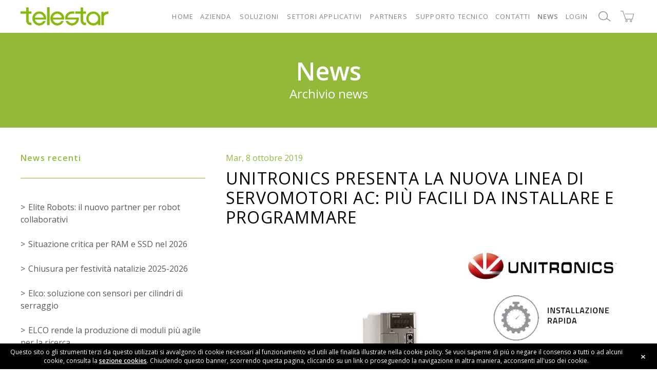

--- FILE ---
content_type: text/html; Charset=UTF-8
request_url: https://www.telestar-automation.it/unitronics-presenta-la-nuova-linea-di-servomotori-ac-servo-piu-facili-da-installare-e-programmare.htm
body_size: 9661
content:

<!DOCTYPE html>
<html xmlns="http://www.w3.org/1999/xhtml"><head>
    <title>Unitronics presenta la nuova linea di servomotori AC: più facili da installare e programmare - Telestar</title>
    <meta name="description" content="La nuova linea di servomotori Unitronics semplifica l'approccio tradizionale e complicato al Motion Control per rendere più facile e veloce l'installazione.">
    <meta http-equiv='Connection' content="keep-alive">
    <meta http-equiv="Content-Type" content="text/html; charset=utf-8">
    <meta http-equiv="Content-Script-Type" content="text/javascript; charset=utf-8">
    <meta name="viewport" content="width=device-width, initial-scale=1.0, maximum-scale=1">
	<meta http-equiv="Content-Language" content="it">
	<link type="text/css" rel="stylesheet" href="/css/style.min.css" >
	<!-- Google Tag Manager -->
<script>(function(w,d,s,l,i){w[l]=w[l]||[];w[l].push({'gtm.start':
new Date().getTime(),event:'gtm.js'});var f=d.getElementsByTagName(s)[0],
j=d.createElement(s),dl=l!='dataLayer'?'&l='+l:'';j.async=true;j.src=
'https://www.googletagmanager.com/gtm.js?id='+i+dl;f.parentNode.insertBefore(j,f);
})(window,document,'script','dataLayer','GTM-N5LFWKM');</script>
<!-- End Google Tag Manager -->

    <link rel="canonical" href="https://www.telestar-automation.it/unitronics-presenta-la-nuova-linea-di-servomotori-ac-servo-piu-facili-da-installare-e-programmare.htm" />
	<link rel="apple-touch-icon" sizes="57x57" href="/favicon/apple-icon-57x57.png">
<link rel="apple-touch-icon" sizes="60x60" href="/favicon/apple-icon-60x60.png">
<link rel="apple-touch-icon" sizes="72x72" href="/favicon/apple-icon-72x72.png">
<link rel="apple-touch-icon" sizes="76x76" href="/favicon/apple-icon-76x76.png">
<link rel="apple-touch-icon" sizes="114x114" href="/favicon/apple-icon-114x114.png">
<link rel="apple-touch-icon" sizes="120x120" href="/favicon/apple-icon-120x120.png">
<link rel="apple-touch-icon" sizes="144x144" href="/favicon/apple-icon-144x144.png">
<link rel="apple-touch-icon" sizes="152x152" href="/favicon/apple-icon-152x152.png">
<link rel="apple-touch-icon" sizes="180x180" href="/favicon/apple-icon-180x180.png">
<link rel="icon" type="image/png" sizes="192x192"  href="/favicon/android-icon-192x192.png">
<link rel="icon" type="image/png" sizes="32x32" href="/favicon/favicon-32x32.png">
<link rel="icon" type="image/png" sizes="96x96" href="/favicon/favicon-96x96.png">
<link rel="icon" type="image/png" sizes="16x16" href="/favicon/favicon-16x16.png">
<link rel="manifest" href="/favicon/manifest.json">
<meta name="msapplication-TileColor" content="#ffffff">
<meta name="msapplication-TileImage" content="/ms-icon-144x144.png">
<meta name="theme-color" content="#93b93a">
	<style>

	#privacyBox{display: flex;}
	#privacyBox div{margin-left: 8px}

.blog_intervista{background: #f2f2f2;padding: 1em}
.blog_intervista img{background: #f2f2f2;border-radius: 50%;overflow: hidden;margin: 0 auto 10px auto}
.blog_intervista_titolo{font-size: 1.333em;text-align: center; margin-bottom: 10px}
.blog_intervista_testo{font-style: italic;text-align: center; font-size: .875em}

	</style>
</head>
<body class="blog_detail alwaysScrolled " >
	<!-- Google Tag Manager (noscript) -->
<noscript><iframe src="https://www.googletagmanager.com/ns.html?id=GTM-N5LFWKM"
height="0" width="0" style="display:none;visibility:hidden"></iframe></noscript>
<!-- End Google Tag Manager (noscript) --><header>
    <div class="header_box max_width">
        <div class="logo">
        <a href="https://www.telestar-automation.it/" title="Soluzioni Telestar"><img class="normal" src="/img/telestar-automation_logo.png"  alt="Soluzioni Telestar" width="100%" height="auto" /></a>
        </div>
		<div class="menu_open_close"></div>
      <a title="Shop Telestar Automation" class="header_shop_btn_mobile" href="https://shop.telestar-automation.it/"></a>
			<nav>
        <a title="Shop Telestar Automation" class="header_shop_btn" href="https://shop.telestar-automation.it/">shop</a>
        <form class="header_search" action="https://www.telestar-automation.it/search.html"><div class="header_search_button"></div><input type="text" name="q" placeholder="cerca...." value="" autocomplete="off" class=""/></form>
                <ul class="menu"><li><a title=" " href="https://www.telestar-automation.it/" class="first_level"  >HOME</a> </li><li class="menuright withsubmenu grey"><a href="javascript:void(0);" onclick="return false;" rel="nofollow" class="first_level"  >AZIENDA</a><ul class="submenu">
                              <li><a title=" "  href="https://www.telestar-automation.it/il-gruppo.html" >Il Gruppo</a></li><li><a title=" "  href="https://www.telestar-automation.it/chi-siamo.html" >Chi siamo</a></li><li><a title=" "  href="https://www.telestar-automation.it/lavora-con-noi.html" >Lavora con noi</a></li>
                          </ul></li>
                    <li class="withsubmenu"><a href="javascript:void(0);" onclick="return false;" rel="nofollow" class="first_level "  >SOLUZIONI</a><ul class="submenu submenu_list submenu_list_category"><div class="submenu_list_item">
                              <div class="submenu_list_item_title">Categorie di Prodotto</div><ul><li><a title="Encoder" href="https://www.telestar-automation.it/encoder/"  >Encoder</a></li><li><a title="PLC, HMI, Motion Control" href="https://www.telestar-automation.it/plc-hmi-vfd/"  >PLC, HMI e Motion Control</a></li><li><a title="Cobot per Automazione Industriale | Bracci robotici, controllori | Telestar" href="https://www.telestar-automation.it/cobot-per-automazione-industriale-bracci-robotici-controllori-telestar/"  >Cobot</a></li><li><a title="PC Industriali e Sistemi Embedded" href="https://www.telestar-automation.it/industrial-pc-e-embedded/"  >Industrial PC e Sistemi Embedded</a></li><li><a title="Networking" href="https://www.telestar-automation.it/networking/"  >Soluzioni di Networking Industriale</a></li><li><a title="Componenti" href="https://www.telestar-automation.it/componenti/"  >Componenti</a></li>
                              <div class="submenu_list_item_title" style="margin-top:3em">Configuratore PC industriali</div>
                              <ul>
                                <li><a title="Configura il tuo Panel PC" href="https://www.telestar-automation.it/industrial-pc-e-embedded/?subc=21"  >Configura il tuo Panel PC</a></li>
                                <li><a title="Configura il tuo Box PC" href="https://www.telestar-automation.it/industrial-pc-e-embedded/?subc=23"  >Configura il tuo Box PC</a></li>
                              </ul><div class="submenu_list_item_title" style="margin-top:3em">VERSO INDUSTRY 5.0</div><ul><li><a title="Pacchetto Soluzioni IoT" href="https://www.telestar-automation.it/iot/"  >IoT</a></li><li><a title="I/O Link" href="https://www.telestar-automation.it/io-link/"  >I/O Link</a></li><li><a title="Soluzioni su base Codesys" href="https://www.telestar-automation.it/codesys/"  >Soluzioni su base Codesys</a></li><li><a title="Wireless" href="https://www.telestar-automation.it/wireless/"  >Wireless</a></li></ul>
                              <div class="submenu_list_item_title" style="margin-top:3em">DOCUMENTAZIONE</div>
                              
                              <ul>
                                <li><a target="" title="Catalogo Generale" href="https://www.telestar-automation.it/login-registrati.html?msg=need_login" >Catalogo Generale</a></li>
                                <li><a target="" title="Catalogo Networking" href="https://www.telestar-automation.it/login-registrati.html?msg=need_login" >Catalogo Networking</a></li><li><a target="" title="Depliant Best-Seller 2025" href="https://www.telestar-automation.it/login-registrati.html?msg=need_login" >Depliant Best-Seller 2025</a></li>
                              </ul>
                            </div></ul></li>
                    <li><a title=" " href="https://www.telestar-automation.it/settori-applicativi.html" class="first_level"  >SETTORI APPLICATIVI</a> </li>
                    <li class="withsubmenu"><a href="javascript:void(0);" onclick="return false;" rel="nofollow" class="first_level "  >PARTNERS</a><ul class="submenu submenu_list submenu_list_partner">
                                <div class="submenu_list_item submenu_list_item_partner clearfix">
                                    <div class="submenu_list_item_title">I nostri partner</div>
                                    <ul><li><a title=" " href="https://www.telestar-automation.it/produttore_tr-electronic.html"  >TR electronic</a></li><li><a title=" " href="https://www.telestar-automation.it/produttore_kinco.html"  >Kinco</a></li><li><a title=" " href="https://www.telestar-automation.it/produttore_berghof.html"  >Berghof</a></li><li><a title=" " href="https://www.telestar-automation.it/produttore_helmholz.html"  >Helmholz</a></li><li><a title=" " href="https://www.telestar-automation.it/produttore_tosibox.html"  >Tosi (ex Tosibox)</a></li><li><a title=" " href="https://www.telestar-automation.it/produttore_telestar.html"  >Telestar</a></li><li><a title=" " href="https://www.telestar-automation.it/produttore_acd-elektronik.html"  >ACD Elektronik</a></li><li><a title=" " href="https://www.telestar-automation.it/produttore_ads-tec-industrial-it.html"  >ADS-TEC Industrial IT</a></li><li><a title=" " href="https://www.telestar-automation.it/produttore_captron.html"  >CAPTRON</a></li><li><a title=" " href="https://www.telestar-automation.it/produttore_celduc.html"  >Celduc Relais</a></li><li><a title=" " href="https://www.telestar-automation.it/produttore_di-soric.html"  >Di-soric</a></li><li><a title=" " href="https://www.telestar-automation.it/produttore_elesta.html"  >Elesta</a></li><li><a title=" " href="https://www.telestar-automation.it/produttore_elco.html"  >Elco</a></li><li><a title=" " href="https://www.telestar-automation.it/produttore_elite-robots.html"  >Elite Robots</a></li></ul><ul><li><a title=" " href="https://www.telestar-automation.it/produttore_esd.html"  >Esd</a></li><li><a title=" " href="https://www.telestar-automation.it/produttore_etherwan.html"  >EtherWAN</a></li><li><a title=" " href="https://www.telestar-automation.it/produttore_fairino-soluzioni-di-robotica-collaborativa.html"  >Fairino</a></li><li><a title=" " href="https://www.telestar-automation.it/produttore_inhand-networks.html"  >InHand Networks</a></li><li><a title=" " href="https://www.telestar-automation.it/produttore_sangel.html"  >HELU ex Sangel</a></li><li><a title=" " href="https://www.telestar-automation.it/produttore_insys-icom.html"  >INSYS icom</a></li><li><a title=" " href="https://www.telestar-automation.it/produttore_intervalzero.html"  >IntervalZero</a></li><li><a title=" " href="https://www.telestar-automation.it/produttore_irontech.html"  >Irontech</a></li><li><a title=" " href="https://www.telestar-automation.it/produttore_jhctech.html"  >JHCTECH</a></li><li><a title=" " href="https://www.telestar-automation.it/produttore_ltze.html"  >Lütze</a></li><li><a title=" " href="https://www.telestar-automation.it/produttore_koch.html"  >Koch</a></li><li><a title=" " href="https://www.telestar-automation.it/produttore_meshmerize.html"  >Meshmerize</a></li><li><a title=" " href="https://www.telestar-automation.it/produttore_koenig-pa.html"  >Koenig-PA</a></li><li><a title=" " href="https://www.telestar-automation.it/produttore_nodka.html"  >Nodka</a></li></ul><ul><li><a title=" " href="https://www.telestar-automation.it/produttore_novakon.html"  >Novakon</a></li><li><a title=" " href="https://www.telestar-automation.it/produttore_odot.html"  >Odot</a></li><li><a title=" " href="https://www.telestar-automation.it/produttore_qlight.html"  >Qlight</a></li><li><a title=" " href="https://www.telestar-automation.it/produttore_red-lion.html"  >Red Lion</a></li><li><a title=" " href="https://www.telestar-automation.it/produttore_renu.html"  >Renu</a></li><li><a title=" " href="https://www.telestar-automation.it/produttore_slzer.html"  >Sälzer</a></li><li><a title=" " href="https://www.telestar-automation.it/produttore_schildknecht.html"  >Schildknecht</a></li><li><a title=" " href="https://www.telestar-automation.it/produttore_tri-tronics.html"  >Tri-Tronics</a></li><li><a title=" " href="https://www.telestar-automation.it/produttore_veichi.html"  >VEICHI</a></li><li><a title="" href="https://www.telestar-automation.it/partner.html" class="bold" >Visualizza tutti i partner</a></li></ul>
                                </div></ul></li>
					          <li class="menuright withsubmenu grey">
                      <a href="javascript:void(0);" onclick="return false;" rel="nofollow" class="first_level"  >SUPPORTO TECNICO</a>
                      <ul class="submenu"><div class="submenu_list_item_title">Download software</div><li><a title=" "  href="https://www.telestar-automation.it/software-kinco.html" >Software Kinco</a></li><li><a title=" "  href="https://www.telestar-automation.it/software-odot.html" >Software Odot</a></li><div class="submenu_list_item_title" style="margin-top:2em">Assistenza tecnica</div><li><a title=" "  href="https://www.telestar-automation.it/portale-di-assistenza-tecnica.html" >Portale di assistenza tecnica</a></li><li><a title=" "  href="https://www.telestar-automation.it/servizio-pre-vendita-telestar-automation.html" >Servizio Pre Vendita</a></li></ul></li><li class="menuright withsubmenu grey">
                      <a href="javascript:void(0);" onclick="return false;" rel="nofollow" class="first_level"  >CONTATTI</a>
                      <ul class="submenu"><li><a title=" "  href="https://www.telestar-automation.it/contatti.html" >Modulo di contatto</a></li><li><a title=" "  href="https://www.telestar-automation.it/rete-commerciale.html" >Rete commerciale</a></li><li><a title=" "  href="https://www.telestar-automation.it/distributori.html" >Distributori</a></li><li><a title=" "  href="https://www.telestar-automation.it/system-integrator.html" >System integrator</a></li></ul></li><li class="menuright withsubmenu grey">
                      <a href="javascript:void(0);" onclick="return false;" rel="nofollow" class="first_level" id='selected' >NEWS</a>
                      <ul class="submenu"><li><a title=" " id='selected' href="https://www.telestar-automation.it/news/" >Archivio news</a></li><li><a title=" "  href="https://www.telestar-automation.it/iscrizione-newsletter.html" >iscrizione Newsletter</a></li></ul></li><li><a title=" " href="https://www.telestar-automation.it/login-registrati.html" class="first_level"  >LOGIN</a></li>
                </ul>
            </nav>
        <div class="clear"></div>
    </div>
</header>

    <div class="header_space"></div><div class="intro_content apply_color color_5" data-color="#93b93a>">
        <div class="breadcrumb max_width aligncenter">
						
							<p class="head_image_txt_title">News</p>
							<p class="head_image_txt_subtitle">Archivio news</p>
							
        </div>
    </div>
    <div class="content max_width clearfix" itemscope itemtype="http://schema.org/BlogPosting">
        <div class="blog_corpo">
					
	            <div class="blog_date color_2">Mar, 8 ottobre 2019  <a rel="author"  href="https://www.telestar-automation.it/news/" class="link_2 link_u hide" >Telestar</a></div>
							

            <h1 class="title color_6 ucase" itemprop="headline">Unitronics presenta la nuova linea di servomotori AC: più facili da installare e programmare</h1>
			
                <div class="flexslider flexslider_top loading" style="margin-bottom:2em">
                    <ul class="slides">
                        <li>
                            <picture>
                                <source media="(min-width: 1200px)" srcset="https://www.telestar-automation.it/media//unitronics-acservo-telestar.jpg">
                                <source media="(min-width: 1024px)" srcset="https://www.telestar-automation.it/media//unitronics-acservo-telestar_1024px.jpg">
                                <source media="(min-width: 768px)" srcset="https://www.telestar-automation.it/media//unitronics-acservo-telestar_768px.jpg">
                                <source media="(min-width: 420px)" srcset="https://www.telestar-automation.it/media//unitronics-acservo-telestar_420px.jpg">
                                <source media="(min-width: 300px)" srcset="https://www.telestar-automation.it/media//unitronics-acservo-telestar_300px.jpg" >
                                <img itemprop="image" src="https://www.telestar-automation.it/media//unitronics-acservo-telestar.jpg" srcset="https://www.telestar-automation.it/media//unitronics-acservo-telestar.jpg" alt="Unitronics presenta la nuova linea di servomotori AC: più facili da installare e programmare" width="100%" height="auto"  >
                            </picture>
                            </li>
                    </ul>
                </div>
                
            <meta itemprop="datePublished" content="2019-10-08T15:10:55" />
            <meta itemprop="description" content="La nuova linea di servomotori Unitronics semplifica l'approccio tradizionale e complicato al Motion Control per rendere più facile e veloce l'installazione.">
            <div class="txt" itemprop="articleBody"><div>La linea completa di servoazionamenti AC con <b>funzioni motion già implementati nel PLC, strumenti diagnostici avanzati ed impostazioni di comunicazione automatica,</b> introduce un approccio sorprendentemente semplice che consente agli utenti di implementare facilmente il Motion Control.</div><div><br></div><div>La gamma comprende azionamenti e motori monofase e trifase con potenze da 50 W a 5.000 W (0,06-6,7 HP),&nbsp; motori con encoder integrati ad alta risoluzione (assoluti: 23 -bit, incrementali: 20 bit)e protezione IP65.</div><div><br></div><div><div>Vantaggi della soluzione Unitronics :</div><div><br></div><div><ul><li><b>Minimi sforzi nello sviluppo</b>: il codice Motion Ready-Made consente ai clienti di testare il sistema completo; questo codice può essere aperto e adattato ad altre applicazioni tramite le funzioni standard di PLCopen.</li><li><b>Unico software per tutte le esigenze di progetto:</b>&nbsp;configurazione e programmazione di PLC, HMI, Servo, VFD e I / O: non è necessario utilizzare più strumenti software per creare un'applicazione fino a 8 assi.</li><li><b>Impostazioni di comunicazione automatica.</b></li><li><b>Minimo margine di errore</b>: il software UniLogic analizza automaticamente le proprietà meccaniche e suggerisce valori corretti per l'applicazione dell'utente.</li><li><b>Strumenti diagnostici integrati nel PLC</b>: nessun PC necessario, tramite l’HMI integrato o l’HMI virtuale su dispositivo mobile gli utenti possono: impostare i parametri di motion, monitorare il comportamento degli assi e degli I/O, eseguire movimenti come Point-to-Point, Jog e Homing.</li></ul></div></div></div>
            
            <p class="blog_backto"><a itemprop="item" href="https://www.telestar-automation.it/news/" class="link_nu link_2">&lt; Torna all'elenco</a></a>

        </div>

				<div class="blog_sidebar">
    
        <div class="blog_sidebar_block">
            <div class="blog_sidebar_title">News recenti</div>
            <ul><li><a title="Elite Robots: il nuovo partner per robot collaborativi" href="https://www.telestar-automation.it/elite-robots-nuovo-partner-per-cobot.htm">Elite Robots: il nuovo partner per robot collaborativi</a></li><li><a title="Situazione critica per RAM e SSD nel 2026" href="https://www.telestar-automation.it/situazione-critica-per-ram-e-ssd-nel-2026.htm">Situazione critica per RAM e SSD nel 2026</a></li><li><a title="Chiusura per festività natalizie 2025-2026" href="https://www.telestar-automation.it/chiusura-per-festivita-natalizie-2025-2026.htm">Chiusura per festività natalizie 2025-2026</a></li><li><a title="Elco: soluzione con sensori per cilindri di serraggio" href="https://www.telestar-automation.it/elco-soluzione-con-sensori-per-cilindri-di-serraggio.htm">Elco: soluzione con sensori per cilindri di serraggio</a></li><li><a title="ELCO rende la produzione di moduli più agile per la ricerca" href="https://www.telestar-automation.it/elco-rende-la-produzione-di-moduli-piu-agile-per-la-ricerca.htm">ELCO rende la produzione di moduli più agile per la ricerca</a></li></ul>
        </div>
        
    <div class="blog_sidebar_block">
        <div class="blog_sidebar_title">Categoria</div>
        <ul class="blog_sidebar_list"><li><a href="https://www.telestar-automation.it/news/prodotti" title="Prodotti" class="link_1 link_nu active" >Prodotti</a></li><li><a href="https://www.telestar-automation.it/news/eventi-e-fiere" title="Eventi e Fiere" class="link_1 link_nu " >Eventi e Fiere</a></li><li><a href="https://www.telestar-automation.it/news/case-histories" title="Case Histories" class="link_1 link_nu " >Case Histories</a></li><li><a href="https://www.telestar-automation.it/news/settori-applicativi" title="Settori applicativi" class="link_1 link_nu " >Settori applicativi</a></li></ul>
    </div>

        
                <div class="blog_sidebar_block">
                    <div class="blog_sidebar_title">Brand</div><ul class="blog_sidebar_list"><li><a href="https://www.telestar-automation.it/news/?mar=63" title="Helmholz" class="link_1 link_nu " >Helmholz</a></li><li><a href="https://www.telestar-automation.it/news/?mar=60" title="Elco" class="link_1 link_nu " >Elco</a></li><li><a href="https://www.telestar-automation.it/news/?mar=59" title="Kinco" class="link_1 link_nu " >Kinco</a></li><li><a href="https://www.telestar-automation.it/news/?mar=58" title="TR electronic" class="link_1 link_nu " >TR electronic</a></li><li><a href="https://www.telestar-automation.it/news/?mar=56" title="Tosi (ex Tosibox)" class="link_1 link_nu " >Tosi (ex Tosibox)</a></li><li><a href="https://www.telestar-automation.it/news/?mar=24" title="Telestar" class="link_1 link_nu " >Telestar</a></li><li><a href="https://www.telestar-automation.it/news/?mar=71" title="Nodka" class="link_1 link_nu " >Nodka</a></li><li><a href="https://www.telestar-automation.it/news/?mar=72" title="Esd" class="link_1 link_nu " >Esd</a></li><li><a href="https://www.telestar-automation.it/news/?mar=79" title="Berghof" class="link_1 link_nu " >Berghof</a></li><li><a href="https://www.telestar-automation.it/news/?mar=91" title="InHand Networks" class="link_1 link_nu " >InHand Networks</a></li><li><a href="https://www.telestar-automation.it/news/?mar=102" title="CAPTRON" class="link_1 link_nu " >CAPTRON</a></li><li><a href="https://www.telestar-automation.it/news/?mar=105" title="ACD Elektronik" class="link_1 link_nu " >ACD Elektronik</a></li><li><a href="https://www.telestar-automation.it/news/?mar=106" title="VEICHI" class="link_1 link_nu " >VEICHI</a></li><li><a href="https://www.telestar-automation.it/news/?mar=107" title="Irontech" class="link_1 link_nu " >Irontech</a></li><li><a href="https://www.telestar-automation.it/news/?mar=108" title="Meshmerize" class="link_1 link_nu " >Meshmerize</a></li><li><a href="https://www.telestar-automation.it/news/?mar=110" title="Fairino" class="link_1 link_nu " >Fairino</a></li></ul>
      </div>
    <div class="blog_sidebar_block">
        <div class="blog_sidebar_title">Archivio news</div>
        <ul>
            <li><a class="" href="https://www.telestar-automation.it/news/2026/all"  title=" 2026">2026</a></li><li><a class="" href="https://www.telestar-automation.it/news/2025/all"  title=" 2025">2025</a></li><li><a class="" href="https://www.telestar-automation.it/news/2024/all"  title=" 2024">2024</a></li><li><a class="" href="https://www.telestar-automation.it/news/2023/all"  title=" 2023">2023</a></li><li><a class="" href="https://www.telestar-automation.it/news/2022/all"  title=" 2022">2022</a></li><li><a class="" href="https://www.telestar-automation.it/news/2021/all"  title=" 2021">2021</a></li><li><a class="" href="https://www.telestar-automation.it/news/2020/all"  title=" 2020">2020</a></li><li><a class="" href="https://www.telestar-automation.it/news/2019/all"  title=" 2019">2019</a></li><li><a class="" href="https://www.telestar-automation.it/news/2018/all"  title=" 2018">2018</a></li><li><a class="" href="https://www.telestar-automation.it/news/2017/all"  title=" 2017">2017</a></li>
        </ul>
    </div>
</div>

    </div>
    <div class="footer_box bg_color_4 color_5">
    <footer class="max_width ">
        <div class="foot_split foot_first">
            <div class="foot_split_title">Lavora con noi</div>
            <ul><li><a title="Lavora con noi"  href="https://www.telestar-automation.it/lavora-con-noi.html" >Invia candidatura</a></li><li class="contactli"><a title="Contatti" href="https://www.telestar-automation.it/contatti.html" >Contatti</a></li></ul>
            <div class="foot_split_title">Certificati</div>
            <a  title="Certificato CSQ" class="certificato_item" target="_blank" href="/media/file/CSQ.pdf" title="Certificato CSQ"><img src="https://www.telestar-automation.it/img/CSQ.jpg" alt="Certificato CSQ" /></a>
            <a  class="certificato_item" target="_blank" href="/media/file/IQNET.pdf" title="Certificato IQNET"><img alt="Certificato IQNET"  src="https://www.telestar-automation.it/img/IQNET.jpg" /></a>
            <br><br><a href="https://www.telestar-automation.it/politica-qualita.html" class="link_5 link_nu">Politica qualità</a>
        </div>
        <div class="foot_split foot_second">
            
        <div class="foot_split_title">Categorie di Prodotto</div>
        <ul><li><a title="Encoder" href="https://www.telestar-automation.it/encoder/"  >Encoder</a></li><li><a title="PLC, HMI, Motion Control" href="https://www.telestar-automation.it/plc-hmi-vfd/"  >PLC, HMI e Motion Control</a></li><li><a title="Cobot per Automazione Industriale | Bracci robotici, controllori | Telestar" href="https://www.telestar-automation.it/cobot-per-automazione-industriale-bracci-robotici-controllori-telestar/"  >Cobot</a></li><li><a title="PC Industriali e Sistemi Embedded" href="https://www.telestar-automation.it/industrial-pc-e-embedded/"  >Industrial PC e Sistemi Embedded</a></li><li><a title="Networking" href="https://www.telestar-automation.it/networking/"  >Soluzioni di Networking Industriale</a></li><li><a title="Componenti" href="https://www.telestar-automation.it/componenti/"  >Componenti</a></li></ul>
            <div class="foot_split_title" style="margin-top:2em">Configuratore PC industriali</div>
            <ul><li><a title="Configura il tuo Panel PC" href="https://www.telestar-automation.it/industrial-pc-e-embedded/?subc=21" >Configura il tuo Panel PC</a></li><li><a title="Configura il tuo Box PC" href="https://www.telestar-automation.it/industrial-pc-e-embedded/?subc=23" >Configura il tuo Box PC</a></li></ul>
        </div>
        <div class="foot_split foot_third">
            <div class="foot_split_title">Contatti</div>
            <div class="foot_split_txt" itemscope itemtype="http://schema.org/Organization">
               <strong itemprop="name">Telestar S.r.l.</strong>
               <div class="address" itemprop="address" itemscope itemtype="http://schema.org/PostalAddress">
                   <span itemprop="streetAddress">Via Novara, 35</span><br /><span itemprop="postalCode">28010</span> - <span itemprop="addressLocality">Vaprio d'Agogna (NO)</span>
               </div>
               P.IVA 01836150134<br />Tel <span itemprop="telephone">+39 0321 966768</span><br />Fax <span itemprop="faxNumber"> +39 0321 996281</span><br /><span itemprop="email"><a href="mailto:info@telestar-automation.it" class="link_3 link_nu">info@telestar-automation.it</a></span>

               <!--  -->
               <style>
               .libutton{margin-top:1.5rem;display:flex;flex-direction:column;justify-content:center;padding:7px;text-align:center;outline:0;text-decoration:none!important;color:#fff!important;width:200px;height:32px;border-radius:16px;background-color:#0A66C2;font-family:"SF Pro Text",Helvetica,sans-serif}

               </style>
               <a class="libutton" href="https://www.linkedin.com/build-relation/newsletter-follow?entityUrn=7310612828648824834" target="_blank">Iscriviti su LinkedIn</a>
               <!--  -->
            </div>
        </div>
        <div class="foot_split foot_fourth">
            <div class="foot_split_title">Orari</div>
            <div class="foot_split_txt"><div class="foot_split_txt_split"><strong>LUN-VEN</strong></div><div class="foot_split_txt_split">08.30 - 12.30<br>13.30 - 17.30</div></div>
            <div class="foot_split_title">Info</div><ul><li><a title=" "  href="https://www.telestar-automation.it/informazioni.html" >Informazioni</a></li><li><a title=" "  href="https://www.telestar-automation.it/informativa-privacy.html" >Informativa privacy</a></li><li><a title=" "  href="https://www.telestar-automation.it/condizioni-di-vendita.html" >Condizioni di vendita</a></li></ul>
        </div>
        <div class="clear"></div>


    </footer>
</div>
<div id="footer_bottom" class="bg_color_6 color_5">
	<div class="max_width clearfix">
        <div class="fbottom1">© Copyright 2018  |  All Rights Reserved  |  Telestar srl P.IVA IT01836150134 | Powered by Tripla W + Telestar</div>
        <div class="fbottom2" itemscope itemtype="http://schema.org/Organization">
            <a class="facebook" itemprop="sameAs" href="https://www.facebook.com/telestar.automation" target="_blank">facebook</a>
            <a class="twitter" itemprop="sameAs" href="https://www.twitter.com/telestar_autom" target="_blank">twitter</a>
            <a class="linkedin" itemprop="sameAs" href="https://www.linkedin.com/company/telestar-srl" target="_blank">linkedin</a>
            <a class="youtube" itemprop="sameAs" href="https://www.youtube.com/channel/UCUrTbsQLGy9otvVyzGf845A" target="_blank">youtube</a><!--
            <a class="google_plus" itemprop="sameAs" href="#/" target="_blank">google plus</a> -->
        </div>
    </div>
</div>
<script>!function(){var e=document.createElement("link");e.type="text/css",e.rel = "stylesheet",e.href="/cookies/cookies.css",e.media ="screen,print",document.getElementsByTagName( "head" )[0].appendChild( e );}();</script><script>document.ready = function a(){	var c=document.createElement("script");c.async=0;c.type="text/javascript",c.src="/cookies/main.js";document.getElementsByTagName( "body" )[0].appendChild( c );};</script><div class="accept_cookies fullwidth fixed">
					<div class="accept_cookies_box">
						<div class="accept_cookies_box_close"><a>close</a></div>                        
						<div class="accept_cookies_txt">Questo sito o gli strumenti terzi da questo utilizzati si avvalgono di cookie necessari al funzionamento ed utili alle finalit&agrave; illustrate nella cookie policy. Se vuoi saperne di pi&uacute; o negare il consenso a tutti o ad alcuni cookie, consulta la <a rel="nofollow" class="cookies_show_policy">sezione cookies</a>. Chiudendo questo banner, scorrendo questa pagina, cliccando su un link o proseguendo la navigazione in altra maniera, acconsenti all'uso dei cookie.</div>
					</div>
				</div>
<script type="text/javascript"> _linkedin_partner_id = "1287913"; window._linkedin_data_partner_ids = window._linkedin_data_partner_ids || []; window._linkedin_data_partner_ids.push(_linkedin_partner_id); </script><script type="text/javascript"> (function(l) { if (!l){window.lintrk = function(a,b){window.lintrk.q.push([a,b])}; window.lintrk.q=[]} var s = document.getElementsByTagName("script")[0]; var b = document.createElement("script"); b.type = "text/javascript";b.async = true; b.src = "https://snap.licdn.com/li.lms-analytics/insight.min.js"; s.parentNode.insertBefore(b, s);})(window.lintrk); </script> <noscript> <img height="1" width="1" style="display:none;" alt="" src="https://px.ads.linkedin.com/collect/?pid=1287913&fmt=gif" /> </noscript>

</body>
</html>

<!--[if lt IE 9]><script src="/js/compatibility.min.js"></script><![endif]-->
<script type="text/javascript" src="/js/jquery.min.js"></script>
<script type="text/javascript" src="/js/utility.min.js"></script>
<script type="text/javascript" src="/js/responsive-pretty.min.js" ></script>
<script type="text/javascript" src="/js/jquery.flexslider.min.js" ></script>


--- FILE ---
content_type: text/css
request_url: https://www.telestar-automation.it/css/style.min.css
body_size: 17390
content:
@charset utf-8;@import url(//fonts.googleapis.com/css?family=Open+Sans:400,600,800);body,input,select,textarea{font-weight:300;font-family:'Open Sans',sans-serif}*,.mfp-container,:after,:before{-webkit-box-sizing:border-box;-moz-box-sizing:border-box}*,.mfp-container,:after,:before,img.mfp-img{-moz-box-sizing:border-box}.clear,.clearfix:after,.show,article,aside,figure,footer,header,section{display:block}a,abbr,acronym,address,applet,article,aside,audio,b,big,blockquote,body,canvas,caption,center,cite,code,dd,del,details,dfn,div,dl,dt,em,embed,fieldset,figcaption,figure,footer,form,h1,h2,h3,h4,h5,h6,header,hgroup,html,i,iframe,img,ins,kbd,label,legend,li,main,mark,menu,nav,object,ol,output,p,pre,q,ruby,s,samp,section,small,span,strike,strong,sub,summary,sup,table,tbody,td,tfoot,th,thead,time,tr,tt,u,ul,var,video{margin:0;padding:0;border:0;outline:0;font-size:100%;vertical-align:top;background:0 0}input,select,textarea{-webkit-border-radius:0}input,textarea{-webkit-appearance:none}input[type=checkbox]{-webkit-appearance:checkbox}input[type=radio]{-webkit-appearance:radio}@-ms-viewport{width:device-width;zoom:1}@-o-viewport{width:device-width;zoom:1}@viewport{width:device-width;zoom:1}body,html{height:100%;font-size:16px}html{font-size:100%}body{margin:0;padding:0;color:#000}input,select,textarea{font-size:13px}.bold,b,strong{font-weight:600}.form_box_interessi{font-size:13px}*,:after,:before{box-sizing:border-box}.max_width{width:1200px;margin:0 auto}.box_padding{padding-top:0!important;padding-bottom:0!important}.title,h1,h2,h3,h4,h5,h6,p{margin:0;padding:0;line-height:150%;font-size:1em}.lh100{line-height:100%}.lh112{line-height:112.5%}.lh125{line-height:125%}.lh150{line-height:150%}.lh175{line-height:175%}.lh200{line-height:200%}.ls18{letter-spacing:1.8px}.ls1{letter-spacing:1px}.hide{display:none!important}a img{border:0}.round{-moz-border-radius:50%;-webkit-border-radius:50%;border-radius:50%;overflow:hidden}.flex-control-paging li a,.round_ow{-webkit-border-radius:50%;-moz-border-radius:50%}.round_ow{border-radius:50%}.goleft{float:left}.goright{float:right}.extrabold{font-weight:800}.italic{font-style:italic}.mfp-close,address{font-style:normal}.ucase{text-transform:uppercase}.capitalize,.flex-pauseplay strong{text-transform:capitalize}.aligncenter{text-align:center}.alignright,.form_button,.form_split_two{text-align:right}.alignleft,.fbottom1,.menu,.table tr td,.table tr th{text-align:left}.with_inboxborder{position:relative}.with_inboxborder::after{position:absolute;bottom:0;left:0;right:0;background:#E2E2E3;width:auto;height:1px;content:""}.input_normal{line-height:100%;height:36px;border:0;padding:0 1em}.clear,.clearfix:after{clear:both;overflow:hidden;visibility:hidden;width:0;height:0;content:''}a.button,input[type=submit].button{display:inline-block;text-transform:uppercase}.fw400{font-weight:400!important}.fw600{font-weight:600!important}.typography.small{font-size:.9em}.typography.normal{font-size:1em}.alert_captcha,.typography.medium{font-size:1.25em}.typography.big{font-size:1.5em}.typography.biggest{font-size:2em}.color_1,.link_1{color:#2e2e2e!important}.bg_color_1{background:#2e2e2e}.color_2,.link_2{color:#93b93a!important}.bg_color_2{background:#93b93a}.color_3,.link_3{color:#ebf5d2!important}.bg_color_3{background:#ebf5d2}.color_4,.link_4{color:#202020!important}.bg_color_4{background:#202020}.color_5,.link_5{color:#FFF!important}.bg_color_5{background:#FFF}.color_6,.link_6{color:#000!important}.bg_color_6{background:#000}.color_7,.link_7{color:#BD0926!important}.bg_color_7{background:#BD0926}.color_8,.link_8{color:#1B1B1B!important}.bg_color_8{background:#1B1B1B}.color_9,.link_9{color:#656565!important}.bg_color_9{background:#656565}.color_10,.link_10{color:#595959!important}.bg_color_10{background:#595959}.color_11,.link_11{color:#232627!important}.bg_color_11{background:#232627}.color_12,.link_12{color:#F2F2F2!important}.bg_color_12{background:#F2F2F2}a.link_u:link,a.link_u:visited{text-decoration:underline!important}a.link_nu:active,a.link_nu:hover,a.link_nu:link,a.link_nu:visited,a.link_u:active,a.link_u:hover,a.link_un:link,a.link_un:visited{text-decoration:none!important}a.link_un:active,a.link_un:hover{text-decoration:underline!important}a.button{padding:.5em 1rem;font-size:.75rem;font-weight:400}a.button.round{border-radius:5px}a.button:link,a.button:visited{background:#666;color:#FFF;text-decoration:none}a.button:active,a.button:hover{background:#000;color:#FFF;text-decoration:none}a.button.red:link,a.button.red:visited{background:#93b93a;color:#FFF;text-decoration:none}a.button.red:active,a.button.red:hover{background:#666;color:#FFF;text-decoration:none}input[type=submit].button{line-height:48px;padding:0 1.5em;font-weight:600;background:#93b93a;color:#FFF;cursor:pointer;border:0;font-size:1em}input[type=submit].button:hover{background:#666;color:#FFF;text-decoration:none}.form_block{padding:2em 0}.form_block_dx,.form_block_sx{float:left;width:50%}.form_block_sx{padding-right:2%}.form_block_dx{padding-left:2%}@media only screen and (max-width:991px){.last_row{margin-top:26px}}.form_box_dx.small,.form_box_sx.small{width:40%}.form_box_dx.big,.form_box_sx.big{width:60%}.form_box{padding:.666em 0}.form_box_big{width:100%}.form_box_dx,.form_box_sx{width:50%}.form_box_sx{float:left;padding-right:2%}.form_box_dx{float:right;padding-left:2%}.form_split_one{float:left;padding:1em 0}.form_split_two{float:right;padding:1em 0}.form_input_radio{padding:.5em 0}.form_label{display:block;padding:0 0 .25em}.form_input input[type=password],.form_input input[type=text],.form_input select,.form_input textarea{resize:none;line-height:3em;background:#FFF;border:solid #D2D2D2;border-width:0 0 1px}.form_input input[type=password],.form_input input[type=text],.form_input select{height:3em}.form_input input[type=file]{padding:.7125em;background:url(/img/icona-upload.png) center right no-repeat #9A9A9A;border:1px solid #D2D2D2;color:#FFF;border-radius:4px;background-size:contain;font-weight:400;margin-top:4px}.form_input input[type=file] *{vertical-align:middle}.trigger_file label{display:block;padding:.7125em;background:url(/img/icona-upload.png) center right no-repeat #9A9A9A;border:1px solid #D2D2D2;color:#FFF;border-radius:4px;background-size:contain;font-weight:400;margin-top:4px}.trigger_file input[type=file]{display:none}.form_input input[type=checkbox]{width:2em;height:2em;border:0}.form_input input[type=radio]{width:1em;height:1em}.fullwidthinput,.fullwidthtextarea{width:100%;padding:0}.fullwidthselect{height:2em;line-height:2em;width:100%}.form_input_chaptcha{padding-top:.8em;width:100%}.form_input_chaptcha a,.form_input_chaptcha img{vertical-align:middle}.form_privacy_check{font-size:.75em;padding-top:2em}.form_privacy_txt{font-size:.75em}.form_button{padding-top:1.8em}.form_button a,.form_button input{vertical-align:middle;display:inline-block;margin-right:.5em}::-webkit-input-placeholder{color:#333;opacity:1}#map_style{width:100%;height:480px;margin-bottom:1em}#form_list_alert{color:#93b93a;display:none;font-weight:600}.input_required_ajax input,.input_required_ajax select{color:red!important;border-color:#BD0926!important}input.disabled{background:#f2f2f2!important}.form_split{float:left;width:16.666666666666%;margin-right:2%}.form_split.last{width:32%;margin-right:0}.form_split.first{width:6%}.form_row_add,.form_row_remove{float:left;cursor:pointer;font-size:24px;color:#EE0002;margin-top:1.25em;width:2%;text-align:center;font-weight:600}.form_row_remove::before{display:inline-block;width:16px;height:16px;content:"";background-image:url(/img/sprite.png);background-position:-144px -24px}.form_row_add{color:#EE0002}.form_row_remove{margin-top:.25em;color:#666}#babycont,.result_head{margin-top:1em}#contact{padding:5em 0}.box_not_included{margin-bottom:2rem}.form_services{padding:4em 0 2em}.form_services .title{margin-bottom:.5em}.form_half_split{float:left;width:50%}.form_half_split_sx{padding-right:2em}.form_half_split_dx{padding-left:2em}.form_half_split_dx_1{width:50%}.form_half_split_dx_2{width:50%;padding-left:2em}#babycont{display:none;clear:both}.alert_captcha{color:red;font-weight:400}.input_required{border:1px solid red!important}.form_msg_required{color:#BD0926;font-size:.8em}.form_info,.form_input_chaptcha b{color:red;font-size:1.125em}.content_split .form_info{padding:1em 0}#newsletterBox,#privacyBox{display:flex;font-size:12px;padding:2em 0}#newsletterBox input,#privacyBox input{min-width:24px;min-height:24px}#newsletterBox.input_required,#privacyBox.input_required{color:red!important;border:1px solid #BD0926}#newsletterBox.input_required input,#privacyBox.input_required input{border-color:#BD0926!important}#newsletterBox div,#privacyBox div{padding-left:1em}header{position:fixed;top:0;left:0;right:0;z-index:3;background:linear-gradient(rgba(0,0,0,.5),rgba(0,0,0,0))}#footer_bottom,.flexslider,.flexslider .slides>li,.header_box,.menu li,.sidebar_search{position:relative}.logo{float:left;height:auto;margin:50px 0 16px}.logo a{display:inline-block}.logo img{display:block;height:36px;width:auto}.header_search{float:right;display:inline-block;height:36px;margin:42px 0 0 .5em}.header_search input,.header_search_button{display:inline-block;height:36px;line-height:36px;border:0;vertical-align:middle}.header_search_button{width:36px;background-image:url(/img/icon/search-white.svg);background-repeat:no-repeat;background-position:center;cursor:pointer;font-size:0;background-size:24px}.header_search input[type=text]{display:none;padding:0 1em;border:1px solid #EEE}.menu,.menu li{padding:0;margin:0}.header_search input[type=text].opened{display:inline-block}.menu_open_close{display:none}.menu{display:block;float:right;height:auto;width:auto;vertical-align:middle;font-size:.8125em;font-weight:400}.menu li{display:inline-block}.menu a{display:block;padding:0 .5em;text-transform:uppercase;line-height:120px}.menu li:first-child a::before,.withsubmenu::after,ul.submenu{display:none}.submenu a,.submenu_list_item li a{text-transform:none}.menu a.evidence{font-weight:800}.menu li:first-child a.first_level{padding-left:0}.menu a:link,.menu a:visited{color:#FFF;text-decoration:none}.menu a#selected,.menu a.selected_hover,.menu a:active,.menu a:hover{text-decoration:none}.menu a#selected{font-weight:600}ul.submenu{position:absolute;left:%;margin:0;padding:1.25rem;background:#e9f2e6;list-style:none;z-index:4;border-top:3px solid #93b93a}.submenu li{min-width:240px}.submenu a{display:block;margin:0;text-decoration:none;letter-spacing:normal;line-height:32px!important;padding:0 1rem}.submenu a:link,.submenu a:visited{color:#666}.submenu a:active,.submenu a:hover{color:#93b93a!important}ul.submenu_list{margin:0}.submenu_list_item li{min-width:0;display:block;float:none}.box_count li span,.breadcrumb_name,.category_list ul li a,.foot_split .foot_split_title,.infobox .infoboxtitle,.page_list_title,.slide_btn,.slidevideo_content_btn,.submenu_list_item_title,.submenu_list_item_title.mtop.services a,.table thead th{text-transform:uppercase}.submenu_list_item_title{margin-bottom:.5em;padding:0 1rem;font-weight:600}.submenu_list_item_title.mtop{margin-top:2.625em}.submenu_list_item_title.mtop.services a{padding:0}.Scrolled header{background:#FFF;border-bottom:1px solid #93b93a}.Scrolled .menu a:link,.Scrolled .menu a:visited{color:#818181}.Scrolled .header_search_button{background-image:url(/img/icon/search-grey.svg)}.header_search_button:hover{background-image:url(/img/icon/search-green.svg)!important}.header_shop_btn{float:right;margin-top:42px;margin-left:8px;width:36px;height:36px;background-repeat:no-repeat;background-position:center;cursor:pointer;font-size:0;background-size:26px;background-image:url(/img/icon/basket-white.svg)}.content_split,.content_split:nth-child(odd),.corpo{float:left}.Scrolled .header_shop_btn{background-image:url(/img/icon/basket-grey.svg);margin-top:14px}.header_shop_btn:hover{background-image:url(/img/icon/basket-green.svg)!important}@media only screen and (max-width:992px){.header_shop_btn{position:absolute;top:-14px;right:42px}}@media only screen and (max-width:991px){.header_shop_btn_mobile{position:absolute;top:0;right:40px;width:36px;height:36px;background-repeat:no-repeat;background-position:center;cursor:pointer;font-size:0;background-size:26px;background-image:url(/img/icon/basket-green.svg)}}@media only screen and (min-width:992px){ul.submenu_list.submenu_list_partner{padding:2rem 1.5rem;left:33.333%;width:800px;margin-left:-280px}ul.submenu_list.submenu_list_category{width:360px}.Scrolled .logo{margin:14px 0}.Scrolled .logo img{height:36px}.Scrolled .menu a{line-height:64px}.Scrolled .header_search{margin-top:14px}.first_level:hover{color:#93b93a!important}}.subtitle,.title{font-weight:400;letter-spacing:1.2px;line-height:120%}@media only screen and (min-width:992px) and (max-height:760px){ul.submenu{overflow-y:scroll;max-height:calc(100vh - 120px)}body.Scrolled ul.submenu{max-height:calc(100vh - 65px)}}.content{display:block;padding:3em 0}.content_80{width:80%;margin:0 auto}.corpo{display:table}.content_split{width:48%;padding:3.5em 0}.content_split:nth-child(even){float:right}.title{font-size:2em;margin-bottom:.6666em}.subtitle{font-size:1.6666em}.txt,.txt p,.txt ul{line-height:175%}.txt{display:block;font-size:.9375em}.txt p{padding:.5em 0}.txt ul{padding:0 1em}.txt a:link,.txt a:visited{color:#93b93a;text-decoration:underline}.txt a:active,.txt a:hover{color:#93b93a;text-decoration:none}@media only screen and (max-width:991px){.txt,.txt p,.txt ul{line-height:180%}}.subtitle_separate{padding:2.666em 0;font-size:1.3333em}.subtitle_separate span,.subtitle_separate::after,.subtitle_separate::before{vertical-align:middle;display:inline-block;width:36%}.subtitle_separate::after,.subtitle_separate::before{content:"";height:11px}.subtitle_separate::before{background-image:url(/img/filetto_sx.png);background-position:right}.subtitle_separate::after{background-image:url(/img/filetto_dx.png)}.subtitle_separate span{padding:0 1em;width:28%;font-weight:600}.breacrumb_block{background:#eee;padding:2em 0;font-weight:400;letter-spacing:1.5px;color:#333}.breacrumb_block a{color:#333;text-decoration:none}.corpo{width:65%}.sidebar{float:right;width:30%;border-width:7px 0 0;border-style:solid;border-color:#a48a77;padding-top:1.5em}.block_sidebar,.result_head{border-bottom:1px solid #ABABAB}.block_sidebar .block_sidebar_title{font-weight:400;cursor:pointer;padding:.25em 0}.block_sidebar .block_sidebar_title::before{content:"+";margin-right:4px}.block_sidebar .block_sidebar_list{display:none;margin:0;padding:0 8px;list-style:none}.block_sidebar .block_sidebar_list li{line-height:22px}.block_sidebar.bxopen .block_sidebar_list{display:block;padding:1em 8px}.block_sidebar.bxopen .block_sidebar_title{color:#93b93a}.block_sidebar.bxopen .block_sidebar_title::before{content:"-"}.sidebar_search{padding-right:40px;margin-bottom:2em}.sidebar_search::after{position:absolute;top:0;right:0;width:36px;height:36px;vertical-align:middle;background-image:url(/img/sprite.png);content:"";background-position:-72px 0}.sidebar_search input{width:100%;font-size:12px;line-height:14px;background:#EDEDED;border:1px solid #AAA;padding:8px;border-radius:5px}footer{padding:3.5em 0;font-size:.875em}.foot_split{float:left;padding:1.5em 0}.foot_split .foot_split_title{font-weight:400;color:#93b93a;margin:2em 1em 2em 0}.foot_split .foot_split_title:first-child{margin-top:0}.foot_split_txt{line-height:200%}.foot_split_txt_split{display:inline-block}.foot_split_txt_split:first-child{margin-right:.75em}.foot_first{width:24%}.foot_second{width:36%}.foot_third{width:24%}.foot_fourth{width:16%}.foot_split ul{margin:0;padding:0;list-style:none}.foot_split li{line-height:24px}.foot_split li a{color:#FFF;text-decoration:none}.foot_second form{max-width:80%}.foot_second form .form_button{padding-top:0}.foot_second form input[type=submit].button2{display:inline-block;line-height:32px;padding:0 1em;font-weight:400;border:2px solid #666;background:#F3F3F3;color:#333;cursor:pointer}.foot_second form input[type=submit].button2:hover{background:#CCC;color:#000;text-decoration:none}.foot_second form .form_input input,.foot_second form .form_input select,.form_input textarea{line-height:2em}#footer_bottom{line-height:24px;padding:2em 0;font-size:.75em;color:#999}.fbottom1,.fbottom2{float:left;width:50%}.fbottom2{text-align:right}#page15 .title,#page15 .txt,#page17 .title,#page17 .txt,#page20 .title,#page20 .txt,#page4 .title,#page4 .txt,#page7 .title,#page7 .txt,.box3block .box_item,.box_btn,.box_count li,.bread_filter,.category_list,.category_list ul li,.flex-control-nav,.homeblog_item_text,.icon_valori li,.slide_text,.slidevideo_content_txt{text-align:center}.fbottom2 a{display:inline-block;width:24px;height:24px;vertical-align:middle;margin-left:5px;background-image:url(/img/sprite.png);background-repeat:no-repeat;font-size:0}.fbottom2 a.facebook{background-position:-144px 0}.fbottom2 a.twitter{background-image:url(/img/icon-x.svg);background-position:center;background-size:18px}.fbottom2 a.linkedin{background-position:-192px 0}.fbottom2 a.youtube{background-position:-216px 0}.fbottom2 a.google_plus{background-position:-240px 0}@media only screen and (max-width:991px){.fbottom2 a{margin:0 12px}}.certificato_item{display:inline-block;max-width:64px;background:#FFF;margin-right:5px}.certificato_item img,.flexslider.loading{display:block;width:100%}.flex-container a:active,.flex-container a:focus,.flexslider a:active,.flexslider a:focus{outline:0}.flex-control-nav,.flex-direction-nav,.slides{margin:0;padding:0;list-style:none}.flexslider{clear:both;margin:0;padding:0;overflow:hidden;z-index:1}.flexslider .slides{zoom:1}.flexslider .slides>li{display:none;-webkit-backface-visibility:hidden}.flexslider .slides img,.no-js .slides>li:first-child,.slides:after,html[xmlns] .slides{display:block}.flexslider .slides img{width:100%}.ext_box,.ext_list>li{overflow:hidden}.ext_box>figure,.ext_list>li>figure{float:left}.ext_box>div,.ext_list>li>div{overflow:hidden}.slides:after{content:".";clear:both;visibility:hidden;line-height:0;height:0}* html .slides{height:1%}.flex-direction-nav a{position:absolute;width:13px;height:22px;top:50%;margin-top:-11px;background-position:center;cursor:pointer;background-repeat:no-repeat;text-indent:-9999px}.flex-direction-nav .flex-next{right:2em;background-image:url(/img/bnext.png)}.flex-direction-nav .flex-prev{left:2em;background-image:url(/img/bprev.png)}.flex-direction-nav .disabled{cursor:default}.flex-control-nav{position:absolute;height:8px;left:0;right:0;bottom:20px}.flex-control-nav li{margin:0 3px;display:inline-block;zoom:1}.flex-control-paging li a{display:inline-block;width:8px;height:8px;margin:0;border-radius:50%;vertical-align:top;text-indent:9999px;cursor:pointer;background:#FFF}.flex-control-paging li a:hover{background:#FFF}.flex-control-paging li a.flex-active{background:#93b93a}.flex-control-thumbs{margin:5px 0 0;position:static;overflow:hidden}.flex-control-thumbs li{width:25%;float:left;margin:0}.flex-control-thumbs img{width:100%;display:block;cursor:pointer}.flex-control-thumbs img:hover{opacity:1}.flex-control-thumbs .active{opacity:1;cursor:default}.slide_text_abs,.slide_text_title{text-shadow:1px 1px 1px #666;letter-spacing:1.2px}.slide_text_title{font-size:3em;line-height:120%;font-weight:600}.slide_text_abs{font-size:1.125em;margin:.75em 0 1.5em;font-weight:400}.slide_btn{display:inline-block;line-height:48px;padding:0 3em;border:1px solid #FFF;color:#FFF;text-decoration:none;font-size:1em;font-weight:600;border-radius:6px}.flexslider.loading{background:center no-repeat #f2f2f2;padding-bottom:31.25%}.slide_text{position:absolute;top:50%;left:50%;transform:translate(-50%,-50%);-ms-transform:translate(-50%,-50%);-webkit-transform:translate(-50%,-50%);width:100%;color:#FFF;z-index:4}@media only screen and (max-width:991px){.flexslider{max-height:inherit}.slide_text_content{position:absolute;top:-160px;width:100%;text-align:center}.slide_text_title{font-size:1.6666em}.bt_assistance_request,.bt_green_number{float:left;width:50%;margin:0;max-width:inherit}.flex-control-nav{display:none}}.box_item,.slidevideo{position:relative}@media only screen and (max-width:767px){.flex-control-paging{display:none!important}.slide_text_content{display:none}}@media only screen and (max-width:420px){.bt_assistance_request,.bt_green_number{float:none;width:100%}}.flexslider_top{max-height:100%}.head_image,.slidevideo{max-height:100vh;overflow:hidden}.flexslider.flexslider_top .flex-direction-nav{display:none}.slidevideo{display:block;width:100%}@media only screen and (min-width:1240px){.slidevideo{height:100vh}}.slidevideo_content_txt{width:100%;color:#FFF;z-index:2}.slidevideo_content_abs,.slidevideo_content_title{text-shadow:1px 1px 1px #666;letter-spacing:1.2px}.slidevideo_content_title{font-size:3em;line-height:120%;font-weight:600}.slidevideo_content_abs{font-size:1.125em;margin:.75em 0 1.5em;font-weight:400}.slidevideo_content_btn{display:inline-block;line-height:48px;padding:0 3em;border:1px solid #FFF;color:#FFF;text-decoration:none;font-size:1em;font-weight:600;border-radius:6px}@media only screen and (min-width:768px){#hpVideo{min-width:100%;min-height:100%;width:auto;height:auto}.slidevideo_mobile_img{display:none}.slidevideo_content_txt{position:absolute;top:50%;left:50%;transform:translate(-50%,-50%);-ms-transform:translate(-50%,-50%);-webkit-transform:translate(-50%,-50%)}}@media only screen and (max-width:767px){#hpVideo{display:none}.slidevideo{background:#93b93a}.slidevideo_mobile_img{display:block}.slidevideo_content_txt{position:relative;top:0;left:0;margin:0;padding:1em;color:#fff;width:100%;max-width:100%!important;transform:none;-webkit-transform:none;-ms-transform:none}.slidevideo_content_title{font-size:2em}.slidevideo .slidevideo_content_txt{display:block;padding:1em}}.box_item_txt,.head_image_txt,.lost_password{left:50%;transform:translate(-50%,-50%)}.box_count{margin:2em 0 0;padding:0;list-style:none}.box_count li{float:left;width:20%;border-right:1px solid #CCC;padding:0 1em}.box_count li:last-child{border:0}.box_count li strong{display:block;font-size:2.3333em;font-weight:400}.box_count li span{display:block;font-size:.75em;line-height:1em;font-weight:400;padding-top:.75em}.box_count li::before{display:block;margin:0 auto;width:160px;height:100px;content:"";background-size:contain}.box_count li.icon0::before{background-image:url(../img/icon/esperienza.png)}.box_count li.icon1::before{background-image:url(../img/icon/persone.png)}.box_count li.icon2::before{background-image:url(../img/icon/societa.png)}.box_count li.icon3::before{background-image:url(../img/icon/fatturato.png)}.box_count li.icon4::before{background-image:url(../img/icon/export.png)}.box_item_img{overflow:hidden}.box_item_img img{width:100%}.box_item_txt{width:80%;display:none;position:absolute;top:50%;-ms-transform:translate(-50%,-50%);-webkit-transform:translate(-50%,-50%);z-index:2;color:#FFF}.box_item_txt_title{font-size:1.5em;line-height:56px;letter-spacing:1.2px;border-bottom:1px solid #FFF;font-weight:400}.box_item_txt_abs{line-height:56px}.box_item:hover::after{position:absolute;top:0;left:0;right:0;bottom:0;z-index:1;background-color:rgba(33,89,135,.8);content:" ";cursor:pointer}.box_item:hover .box_item_txt{display:block}.box3block .box_item{float:left;width:33.33333333333333%;cursor:pointer}.icon_valori{margin:4em auto 0;padding:0;list-style:none}.icon_valori li{float:left;width:25%;padding:0 1em;border-right:1px solid #CCC}.icon_valori li:last-child{border:0}.icon_valori li strong{display:block;font-size:1em;min-height:2.5em;line-height:1.25em}.icon_valori li p{display:block;margin-top:1.5em;font-weight:400;font-size:12px}@media only screen and (min-width:767px){.icon_valori li p{min-height:90px}}.icon_valori li::before{display:block;width:80px;height:80px;margin:0 auto;content:"";background-size:contain}.icon_valori li.icon_support::before{background-image:url(/img/icon/icon_support.png)}.icon_valori li.icon_assistance::before{background-image:url(/img/icon/icon_assistance.png)}.icon_valori li.icon_service::before{background-image:url(/img/icon/icon_service.png)}.icon_valori li.icon_formazione::before{background-image:url(/img/icon/icon_formazione.png)}.category_list ul{margin:0;padding:1em 0;list-style:none}.category_list ul li{float:left;width:20%;padding:1em 0 0}.category_list ul li div{font-weight:400;margin:0 auto;line-height:1.2em;font-size:.9375em}.category_list ul li img{width:100%;max-width:200px;margin:0 auto 1em}.category_list ul li .img-normal{display:block}.category_list ul li .img-hover,.category_list ul li a:hover .img-normal{display:none}.category_list ul li a{color:#000;text-decoration:none}.category_list ul li a:hover{color:#93b93a}.category_list ul li a:hover .img-hover{display:block}#partners_box{overflow:hidden;margin-top:3em}#partners{margin:0;padding:0;list-style:none}#partners li{float:left;width:25%;padding:0}#partners li img{width:100%}.where_content{display:table;width:100%}.where_dx,.where_sx{display:table-cell;vertical-align:middle}.where_sx{width:30%;padding:4em 0}.where_dx{width:70%}.gmaps{height:580px;width:100%}.gmaps.gmapshome{height:400px;width:100%}.gmap_pp{font-weight:400}@media only screen and (max-width:991px){.where_dx,.where_sx{display:block;width:100%}.gmaps{height:360px}}@media only screen and (max-width:767px){.category_list ul li{padding:.5em}}@media only screen and (max-width:498px){.category_list article{width:50%}}.homeblog_item{float:left;width:33.333333%}.homeblog_item_text{margin:3em 0;padding:0;font-size:.875em;border-right:1px solid #CCC}.homeblog_item_text p{padding:0 2em;margin:1em 0;min-height:3em;line-height:1.5em}@media only screen and (max-width:991px){.homeblog_item{float:none;width:100%}}.intro_content{padding:2em 0}.bread_filter{margin:0 0 2em;padding:0;list-style:none}.bread_filter li{display:inline-block;vertical-align:middle;margin-right:1em}.bread_filter li span{display:block;font-size:1.75em;font-weight:400;margin-bottom:10px}.bread_filter li a{position:relative;display:block;border:solid #CDCDCD;border-width:0 1px;padding:0 54px 0 18px;text-decoration:none;color:#000;line-height:56px}.bread_filter li a::after{position:absolute;top:0;right:18px;display:inline-block;color:#333;font-size:14px;content:"x";font-weight:400;line-height:56px}.breadcrumb_block{color:#FFF;background:#9A9A9A}.breadcrumb{padding:1em 0}.breadcrumb_name{float:left;width:50%;font-size:1.66666em;font-weight:600;line-height:56px}.breadcrumb_name.bn14{font-size:0;text-indent:-9999px;line-height:0}.breadcrumb_name.bn14::before{display:block;width:56px;height:56px;background:url(/img/src.png);content:"";background-size:contain}.breadcrumb_list li::before,.page_list li a.mainvoice::after{content:"+"}.breadcrumb_list{float:right;width:50%;text-align:right;list-style:none;padding:0;margin:0;font-size:.75em}.breadcrumb_list li{display:inline-block;vertical-align:middle;margin:0;padding:0}.page_icon,.pr_content{margin-bottom:1em}.breadcrumb_list li:first-child::before{display:none}.breadcrumb_list li a{color:#FFF;text-decoration:none}.breadcrumb_list li a,.breadcrumb_list li span,.breadcrumb_list li::before{display:inline-block;vertical-align:middle;line-height:56px}.column_center,.column_dx,.column_sx{float:left}.column_dx,.column_sx{width:20%}.column_1 .column_center,.column_dx .button{width:100%}.column_2 .column_center{width:80%;padding-left:3%}.column_3 .column_center{width:60%;padding-left:3%;padding-right:3%}.page_icon,.page_icon img{width:100%}.page_list_title{border-bottom:1px solid #93b93a;color:#93b93a;letter-spacing:1.2px;font-weight:600;padding-bottom:1.75em}.page_list,.subpage_list{margin:0;padding:0;list-style:none}.page_list{font-size:12px}.page_list>li{border-bottom:1px solid #BEBEBE;display:block;line-height:44px;position:relative}.page_list li a.mainvoice{font-weight:600}.page_list li a.mainvoice::after{position:absolute;top:0;right:0;height:46px;line-height:46px;font-size:24px;font-weight:400}.page_list li a.mainvoice#selected::after{content:"-"}.page_list li a:link,.page_list li a:visited{color:#303030;text-decoration:none}.page_list li a#selected,.page_list li a:active,.page_list li a:hover{color:#93b93a;text-decoration:underline}.page_list li a#selected{font-weight:600}.subpage_list{display:none}.subpage_list li{line-height:32px}.active_child .subpage_list{display:block}.page_list_block.mtop{margin-top:3em}.list_brand,.pag_foto{margin:0;list-style:none}.result_title_split{line-height:48px;float:left;width:50%}.result_item{padding:.75em 0}.result_item_title a{display:block;font-weight:400;line-height:2em}.result_item_title a:link,.result_item_title a:visited{color:#000;text-decoration:none}.result_item_title a:active,.result_item_title a:hover{color:#93b93a;text-decoration:none}.pag_foto{padding:2em 0}.pag_foto li{float:left;margin-bottom:2%}.pag_foto.view2 li{width:49%}.pag_foto.view2 li:nth-child(odd){margin-right:2%}.pag_foto.view3 li{width:32%}.pag_foto.view3 li:nth-child(3n+2){margin-right:2%;margin-left:2%}.pag_foto.view4 li{width:24%;margin-right:1.333333%}.pag_foto.view4 li:nth-child(4n){margin-right:0}.box_btn{padding:1em 1.5em;margin:.333em 0}.box_btn.grey{background:#545454;color:#FFF}.box_btn.light_grey{background:#D1D1D1;color:#545454}.box_btn form{padding:1em 0 0}.box_btn form .required{display:block}.box_btn form input[type=text]{display:block;width:100%;background-color:transparent;border-color:#535353;border-width:0 0 1px;border-style:solid;color:#535353;line-height:28px;height:28px;margin-top:1em}.box_btn form input[type=submit]{display:inline-block;width:auto;margin:1em auto 0;color:#535353;cursor:pointer;border:0;background-color:transparent;font-weight:400;line-height:32px}.box_btn_txt{margin:.6666em 0}.box_btn_title{font-weight:600}.table{width:100%;border-collapse:collapse;font-weight:400}.table thead th{color:#000;font-weight:400}.table tr td,.table tr th{border-bottom:1px solid #AAA;vertical-align:middle}.table tr td.right,.table tr th.right{text-align:right}.table tr th{padding:.333em}.table tr td{padding:.66666em .333em;font-size:.925em}.table tbody tr.space_column td{height:32px;border:0}.table tbody tr.rowitem:hover{background:#EEE}.table tr a{color:#93b93a;text-decoration:none}.table tr a.active{border-bottom:1px solid #333}.pr_head,.table_result thead th{border-bottom:1px solid #93b93a}.table tr a:hover{color:#333}.pagination{text-align:center;margin-top:2em}.pagination a:link,.pagination a:visited{color:#2e2e2e;text-decoration:none}.pagination a:active,.pagination a:hover{color:#93b93a;text-decoration:none}.pagination a.selected,.pagination span{color:#93b93a;font-weight:600}.pagination_list{padding-bottom:.5em}.pagination_letter{font-size:1.5em}.pagination_letter a{width:4%;display:inline-block}.table_result{margin-top:-1px}.table_result thead th{color:#93b93a;letter-spacing:1.2px;font-weight:600;padding-bottom:1.5em;height:48px}.with_block_num{float:left;width:50%;text-align:left}.with_block_list{float:left;width:50%;text-align:right}.pr_head{min-height:48px}.pr_head a.link_datasheet span,.pr_head a.link_phone span{max-width:132px}.pr_head a.link_datasheet b,.pr_head a.link_phone b{font-size:18px;letter-spacing:.25px;padding-top:2px;display:block}.pr_head a,.pr_head a span{display:inline-block}.pr_head a.link_datasheet b{font-size:14px}.pr_head_dx,.pr_head_sx{float:left}.pr_head_sx{width:60%;line-height:48px}.pr_head_sx .title{font-size:1.5em;font-weight:600}.pr_head_dx{width:40%;text-align:right}.pr_img{text-align:center}.pr_img img{width:100%;max-width:600px;margin:0 auto}.pr_head a span{font-size:12px;text-align:right;line-height:12px;max-width:122px;padding:6px}@media only screen and (max-width:991px){.pr_head a span{display:none}.pr_head_sx{width:70%}.pr_head_dx{width:30%}}@media only screen and (max-width:767px){.pr_head_dx,.pr_head_sx{width:100%;text-align:center}.pr_head{height:auto;border-bottom:0}.pr_head_sx .title{border-bottom:1px solid #93b93a;padding-bottom:1em}}.infobox .infoboxtitle{border-bottom:1px solid #ABABAB;font-weight:600;padding:.25em 0;cursor:pointer}.infobox .infoboxtitle .btn_back{float:right;text-transform:none;font-weight:400;font-size:.935em}.infobox .infoboxtitle::before{content:"+";margin-right:8px}.infobox .infoboxtitle span,.infobox .infoboxtitle::before{display:inline-block;vertical-align:top;height:20px}.infobox .infoboxtext{display:none;border-bottom:1px solid #ABABAB;padding:10px 0;line-height:170%}.infobox .infoboxtext ul{padding:0 1.125em}.infobox.last .infoboxtext{border-bottom:0}.infobox.open .infoboxtitle{color:#93b93a}.infobox.open .infoboxtext{display:block}.infobox.open .infoboxtitle::before{content:"-"}.list_brand{padding:0}.list_brand li{float:left;width:20%}.head_image{position:relative}.head_image.low{max-height:70vh}.head_image_txt{position:absolute;top:50%;-ms-transform:translate(-50%,-50%);-webkit-transform:translate(-50%,-50%);text-align:center;color:#FFF;z-index:2}.head_image_txt_title{font-weight:600;font-size:3em;line-height:110%}.head_image_txt_subtitle{font-size:1.5em;font-weight:400}.list_marca{padding:2em 0 0;display:flex;align-items:center;flex-wrap:wrap}.list_marca article{border-right:1px solid #EEE;padding:1em 0}.list_marca article a{display:block}@media only screen and (min-width:768px){.list_marca article{width:25%}.list_marca article:nth-child(4n){border:0}}@media only screen and (min-width:499px) and (max-width:767px){.list_marca article{width:33.33333333%}.list_marca article:nth-child(3n){border:0}}@media only screen and (max-width:498px){.list_marca article{width:50%}.list_marca article:nth-child(2n){border:0}}.product_top_item{float:left;border:1px solid #EEE;margin-right:3%;margin-bottom:3em}.product_top_item.first{position:relative;width:20%;padding-right:32px}.product_top_item.first input[type=text]{border:0;width:100%;height:70px;line-height:70px;padding-left:12px}.product_top_item.first input[type=submit]{position:absolute;top:0;right:4px;height:70px;width:32px;background-image:url(/img/icon/search-grey.svg);background-repeat:no-repeat;background-position:center;font-size:0;cursor:pointer;border:0;background-color:transparent;background-size:24px}.product_top_item.second{width:54%;line-height:24px;padding:11px 0}.product_top_item.third{width:20%;margin-right:0}.product_top_item.third a{display:block;line-height:70px;text-transform:uppercase;color:#333;text-decoration:none;text-align:center;font-weight:400}@media only screen and (max-width:991px){.product_top_item.first,.product_top_item.third{width:48.5%}.product_top_item.second{display:none}}@media only screen and (max-width:600px){.product_top_item.first,.product_top_item.second,.product_top_item.third{width:100%;margin:0 0 6px}}.scroll{display:none}@media only screen and (min-width:992px){.scroll,.scroll::before{content:""}.scroll{position:absolute;bottom:40px;width:86px;height:60px;left:50%;margin-left:-43px;z-index:1;display:block;text-align:center}.scroll.tworow{bottom:220px}.scroll.inhome{bottom:1em}.scroll::before{display:inline-block;width:23px;height:32px;margin:0 auto;border-radius:12px;border:2px solid #fff;background-image:url(/img/rotella.gif)}.scroll span{display:block;line-height:16px;margin-top:8px;text-align:center;font-size:12px;color:#FFF}}.list_distributori{margin:2em 0;padding:0;list-style:none}.list_distributori li{float:left;width:25%;border-right:1px solid #CCC;margin:1.5em 0;padding:0 3em}.list_distributori li p{min-height:6em;line-height:1.5em}.list_distributori li:nth-child(4n){border-right:0}@media only screen and (max-width:1200px){.list_distributori li{float:left;width:50%}.list_distributori li:nth-child(2n){border-right:0}}.mappa_text{float:right;width:48%}.mappa_text_item{display:none}.mappa_text_item_title{display:block;height:2em;line-height:2em;font-size:1.2em;margin-bottom:1em;border-bottom:1px solid #e8e8e8;color:#93b93a;font-weight:600}.mappa{margin-top:2em}.mappa_img{float:left;width:48%;position:relative}.mappa_img img.mappa_img_bg{width:100%;z-index:1}.mappa_img_item{position:absolute;cursor:pointer;opacity:0;z-index:2}.mappa_img_item:hover{opacity:.7}.mappa_img_item.pressed{opacity:1}#img-regione-1{width:15%;top:38.25%;left:53.7%}#img-regione-2{width:13%;top:53.5%;left:73%;z-index:4}#img-regione-3{width:13.833%;top:61.6%;left:75.675%}#img-regione-4{width:18.23%;top:50%;left:59.5%}#img-regione-5{width:30%;top:18.25%;left:21.75%}#img-regione-6{width:13.25%;top:4.25%;left:48%}#img-regione-7{width:21.9%;top:38.75%;left:40.5%}#img-regione-8{width:21.5%;top:22.75%;left:7.3%}#img-regione-9{width:25%;top:4.5%;left:15.5%}#img-regione-10{width:15%;top:28.7%;left:46.5%}#img-regione-11{width:10%;top:45.5%;left:61.85%}#img-regione-12{width:21.75%;top:5.85%;left:.2%}#img-regione-13{width:30%;top:46.5%;left:70%}#img-regione-14{width:14.25%;top:52.35%;left:13%}#img-regione-15{width:31%;top:73.25%;left:44.75%}#img-regione-16{width:22.5%;top:24.25%;left:26%}#img-regione-17{width:17.25%;top:0;left:31.75%}#img-regione-18{width:12%;top:32%;left:44%}#img-regione-19{width:9.5%;top:10.25%;left:1.8%}#img-regione-20{width:21%;top:4%;left:33.5%}@media only screen and (max-width:767px){.mappa_img,.mappa_text{float:none;width:100%;margin:1em 0}}.area_lost_password{display:none;position:fixed;top:0;left:0;bottom:0;right:0;background-color:rgba(0,0,0,.5);z-index:9998}.area_lost_password.active{display:block}.lost_password{position:absolute;width:480px;top:50%;background:#EDEDED;padding:15px;-ms-transform:translate(-50%,-50%);-webkit-transform:translate(-50%,-50%);z-index:9999;font-size:.875em}.lostpassword_close{position:absolute;display:block;width:18px;height:18px;line-height:18px;top:15px;right:15px;cursor:pointer;font-weight:400;font-size:14px;text-align:center}.lost_password .form_input{position:relative}.lost_password .form_msg_required{position:absolute;width:auto;top:0;right:14px}.lost_password span{display:inline-block;width:50px;line-height:32px}.lost_password_title{font-size:1.25em;font-weight:400;margin-bottom:10px}.lost_password_txt{margin-bottom:20px}.lost_password input{display:inline-block;height:32px;line-height:30px}.lost_password input[type=text]{vertical-align:middle;width:390px;border:1px solid #BEBEBE;padding:0 10px}.lost_password input[type=submit]{margin-top:20px;margin-left:50px;padding:0 10px;background:#000;font-weight:400;text-transform:uppercase;color:#FFF;border:1px solid #BEBEBE;cursor:pointer}@media only screen and (max-width:500px){.lost_password{width:90%}.lost_password_txt{margin-bottom:10px}.lost_password input,.lost_password span{width:100%!important}.lost_password input{margin:3px 0!important}.lost_password span{line-height:inherit}.lost_password .form_msg_required{position:inherit;width:auto;top:auto;right:auto;display:block;font-size:14px}}.foot_split li.contactli{display:none}@media only screen and (min-width:1201px){.menu a{letter-spacing:1.2px}}@media only screen and (max-width:1200px){.hide_desktop{display:none}.max_width{max-width:960px!important}.form_button{float:none;text-align:left;padding:2em 0 0;clear:both}.form_split .form_label{font-size:.875em}.form_row_add,.form_row_remove{margin-top:1em}}@media only screen and (max-width:991px){.hide_tablet{display:none}.show_tablet{display:block}.max_width{max-width:720px!important}#form_list p{display:none}.form_split{float:none;width:100%!important;margin:.25em 0!important}.form_row_add,.form_row_remove{float:none;width:100px;margin:5px auto 0;display:block;text-align:center;padding:.1em .75em;background:#FFF;border:1px solid #CCC;border-radius:10px}.form_list_add{border:1px solid #CCC;padding:5px!important}.form_list_item .form_box{padding:10px 5px!important}.form_list_item .form_box:nth-child(odd){background:#FFF}header{background:rgba(255,255,255,.8)}.logo{margin:6px 0!important}.logo img{height:24px}.menu_open_close{float:right;display:block;width:36px;height:36px;background-image:url(/img/sprite.png);background-repeat:no-repeat;background-position:0 0;cursor:pointer}.menu,nav{clear:both;width:100%;padding:0}nav{float:none;height:auto;margin:0;display:none;color:#FFF}.menu{text-align:left;font-size:1.333em}.menu li{display:block;float:none!important;border:0;line-height:54px;border-bottom:1px solid #CCC}.menu li.withsubmenu::after{display:block;position:absolute;width:28px;height:28px;line-height:28px;text-align:center;top:13px;right:0;background-color:#00588B;color:#FFF;font-size:24px;border-radius:50%;content:"+";cursor:pointer}.menu a.first_level:before,ul.submenu::before{display:none}.menu a{padding:0;line-height:inherit}.menu a:link,.menu a:visited{color:#FFF}ul.submenu{position:inherit;left:auto;background:0 0;padding:0 0 1em;font-size:.75em;border:0}ul.submenu li{float:none;width:auto;border:0;line-height:28px;padding:0}ul.submenu_list{width:auto}.submenu_list_item{float:none;width:100%;margin-bottom:1em}.submenu_list_item_title{border-bottom:1px solid;padding:0;font-weight:600;margin:0!important}body.show_menu{position:fixed;height:100%;overflow:hidden}body.show_menu header{bottom:0;height:100%;overflow-y:scroll;background:#333}body.show_menu nav{display:block}body.show_menu .menu_open_close{background-position:-36px 0}.header_search{position:relative;width:100%;padding:0;margin:0;height:auto}.header_search_button{position:absolute;top:0;left:0}.header_search input[type=text],.header_search input[type=text].opened{display:inline-block;width:100%;padding-left:40px}footer{padding:2em 0;display:flex;flex-direction:column}.foot_split{order:1;display:block;width:100%;float:none;text-align:center}.foot_first{order:2}.foot_split .foot_split_title{margin-right:0}.foot_second{display:none}.fbottom1{margin-bottom:1em}.fbottom1,.fbottom2{float:none;display:block;width:100%;text-align:center;line-height:150%}.foot_fourth,.foot_split.foot_first li,.foot_split_title{display:none}.foot_split li{line-height:30px;font-size:16px}.certificato_item{margin-top:16px}.foot_split li.contactli{display:block;font-weight:700;margin-bottom:2em}.column_3 .column_sx{width:30%}.column_3 .column_center{width:70%;padding-left:6%;padding-right:0}.column_3 .column_dx{width:100%}}@media only screen and (max-width:767px){body{font-size:87.5%}a.button{line-height:2.4rem;font-size:.66666rem}.hide_mobile-landscape{display:none}#privacyBox{padding:0}.g-recaptcha{margin:1em 0}.form_block_dx,.form_block_sx,.form_box_dx,.form_box_dx.big,.form_box_dx.small,.form_box_sx,.form_box_sx.big,.form_box_sx.small{float:none;width:100%;padding:0}.form_block_dx,.form_box{padding-bottom:4px}.form_box{padding:0}.form_button{text-align:left;padding-top:1.5em!important}.max_width{max-width:460px!important}.content_two_columns{padding:3em 1em}.content_split{width:100%;float:none;padding:0}.content_split:nth-child(even){padding-top:1em}.corpo,.sidebar{float:none;display:block;width:auto}.category_list ul li{width:50%}.icon_valori li::before{width:64px;height:64px}.icon_valori li::after{display:block;width:40%;height:1px;background:#CBCBCB;content:"";margin:2.5em auto 0}.breadcrumb_list,.icon_valori li:last-child::after,.page_icon,.page_list_title_big{display:none}.icon_valori{margin-top:2em}.icon_valori li{width:100%!important;padding:1em 0;border:0}.icon_valori li p{border:0}.box_count li{width:100%;border-bottom:1px solid #9F9F9F;padding:1.5em 0;border-right:0}.column_center,.column_dx,.column_sx{float:none;width:100%!important}.column_1 .column_center{padding:0}.column_2 .column_center,.column_3 .column_center{padding:2em 0}.breadcrumb_name{float:none;width:100%;text-align:center;line-height:inherit;font-size:1.5em}.page_list_block.search .page_list li,.page_list_block.search .page_list_title{border-bottom:1px solid #ABABAB}.list_brand li{width:33.33333333%}.head_image_txt_title{font-size:1.6666em}.head_image_txt_subtitle{font-size:1.2em}}@media only screen and (max-width:498px){body{font-size:75%}.hide_mobile-portrait{display:none}.form_split_one,.form_split_two{float:none;width:100%;text-align:center;padding:5px 0}.max_width{max-width:90%!important;width:100%}.fixed_bg_intro .max_width{width:90%}.subtitle_separate{padding:2em 0;font-size:1.25em}.subtitle_separate span,.subtitle_separate::after,.subtitle_separate::before{width:20%}.subtitle_separate span{width:40%}.box3block .box_item{float:left;width:100%;margin:0}.box3block .box_item .box_item_txt_abs{min-height:0}.list_brand li{width:50%}}@media only screen and (min-width:992px){.submenu_list_item_partner ul{float:left;width:33.3333%}}.mfp-bg,.mfp-wrap{position:fixed;left:0;top:0}.mfp-bg,.mfp-container,.mfp-wrap{height:100%;width:100%}.mfp-container:before,.mfp-figure:after{content:''}.mfp-bg{z-index:9999992;overflow:hidden;background:#0b0b0b;opacity:.8;filter:alpha(opacity=80)}.mfp-wrap{z-index:9999993;outline:0!important;-webkit-backface-visibility:hidden}.mfp-container{text-align:center;position:absolute;left:0;top:0;padding:0 8px;box-sizing:border-box}.mfp-container:before{display:inline-block;height:100%;vertical-align:middle}.mfp-align-top .mfp-container:before{display:none}.mfp-content{position:relative;display:inline-block;vertical-align:middle;margin:0 auto;text-align:left;z-index:9999995}.mfp-close,.mfp-preloader{text-align:center;position:absolute}.mfp-ajax-holder .mfp-content,.mfp-inline-holder .mfp-content{width:100%;cursor:auto}.mfp-ajax-cur{cursor:progress}.gallery{cursor:-moz-zoom-in;cursor:-webkit-zoom-in;cursor:zoom-in}.mfp-zoom,.mfp-zoom-out-cur,.mfp-zoom-out-cur .mfp-image-holder .mfp-close{cursor:pointer}.mfp-zoom{cursor:-webkit-zoom-in;cursor:-moz-zoom-in;cursor:zoom-in}.mfp-auto-cursor .mfp-content{cursor:auto}.mfp-arrow,.mfp-close,.mfp-counter,.mfp-preloader{-webkit-user-select:none;-moz-user-select:none;user-select:none}.mfp-loading.mfp-figure{display:none}.mfp-hide{display:none!important}.mfp-preloader{color:#ccc;top:50%;width:auto;margin-top:-.8em;left:8px;right:8px;z-index:9999994}.mfp-preloader a{color:#ccc}.mfp-close,.mfp-preloader a:hover{color:#fff}.mfp-s-error .mfp-content,.mfp-s-ready .mfp-preloader{display:none}button.mfp-arrow,button.mfp-close{overflow:visible;cursor:pointer;background:0 0;border:0;-webkit-appearance:none;display:block;outline:0;padding:0;z-index:9999996;-webkit-box-shadow:none;box-shadow:none}button::-moz-focus-inner{padding:0;border:0}.mfp-close{width:44px;height:44px;line-height:44px;right:0;top:0;text-decoration:none;opacity:.65;filter:alpha(opacity=65);padding:0 0 18px 10px;font-size:28px;font-family:Arial,Baskerville,monospace}.mfp-close:focus,.mfp-close:hover{opacity:1;filter:alpha(opacity=100)}.mfp-close:active{top:1px}.mfp-close-btn-in .mfp-close{color:#333}.mfp-iframe-holder .mfp-close,.mfp-image-holder .mfp-close{color:#fff;right:-6px;text-align:right;padding-right:6px;width:20%}.mfp-counter{position:absolute;top:0;right:0;color:#ccc;font-size:12px;line-height:18px}.mfp-figure,img.mfp-img{line-height:0}.mfp-arrow{position:absolute;opacity:.65;filter:alpha(opacity=65);margin:-55px 0 0;top:50%;padding:0;width:90px;height:110px;-webkit-tap-highlight-color:transparent}.mfp-arrow:active{margin-top:-54px}.mfp-arrow:focus,.mfp-arrow:hover{opacity:1;filter:alpha(opacity=100)}.mfp-arrow .mfp-a,.mfp-arrow .mfp-b,.mfp-arrow:after,.mfp-arrow:before{content:'';display:block;width:0;height:0;position:absolute;left:0;top:0;margin-top:35px;margin-left:35px;border:inset transparent}.mfp-arrow .mfp-a,.mfp-arrow:after{border-top-width:13px;border-bottom-width:13px;top:8px}.mfp-arrow .mfp-b,.mfp-arrow:before{border-top-width:21px;border-bottom-width:21px;opacity:.7}.mfp-arrow-left{left:0}.mfp-arrow-left .mfp-a,.mfp-arrow-left:after{border-right:17px solid #fff;margin-left:31px}.mfp-arrow-left .mfp-b,.mfp-arrow-left:before{margin-left:25px;border-right:27px solid #3f3f3f}.mfp-arrow-right{right:0}.mfp-arrow-right .mfp-a,.mfp-arrow-right:after{border-left:17px solid #fff;margin-left:39px}.mfp-arrow-right .mfp-b,.mfp-arrow-right:before{border-left:27px solid #3f3f3f}.mfp-iframe-holder{padding-top:40px;padding-bottom:40px}.mfp-iframe-holder .mfp-content{line-height:0;width:100%;max-width:900px}.mfp-image-holder .mfp-content,img.mfp-img{max-width:100%}.mfp-iframe-holder .mfp-close{top:-40px}.mfp-iframe-scaler{width:100%;height:0;overflow:hidden;padding-top:56.25%}.mfp-iframe-scaler iframe{position:absolute;display:block;top:0;left:0;width:100%;height:100%;box-shadow:0 0 8px rgba(0,0,0,.6);background:#000}.mfp-figure:after,img.mfp-img{width:auto;height:auto;display:block}img.mfp-img{-webkit-box-sizing:border-box;box-sizing:border-box;padding:40px 0;margin:0 auto}.mfp-figure:after{position:absolute;left:0;top:40px;bottom:40px;right:0;z-index:-1;box-shadow:0 0 8px rgba(0,0,0,.6);background:#FFF}.mfp-figure small{color:#bdbdbd;display:block;font-size:12px;line-height:14px}.mfp-figure figure{margin:0}.mfp-bottom-bar{margin-top:-36px;position:absolute;top:100%;left:0;width:100%;cursor:auto}.mfp-title{text-align:left;line-height:24px;font-size:16px;color:#f3f3f3;word-wrap:break-word;padding-right:36px}.mfp-gallery .mfp-image-holder .mfp-figure{cursor:pointer}@media screen and (max-width:800px) and (orientation:landscape),screen and (max-height:300px){.mfp-img-mobile .mfp-image-holder{padding-left:0;padding-right:0}.mfp-img-mobile img.mfp-img{padding:0}.mfp-img-mobile .mfp-figure:after{top:0;bottom:0}.mfp-img-mobile .mfp-figure small{display:inline;margin-left:5px}.mfp-img-mobile .mfp-bottom-bar{background:rgba(0,0,0,.6);bottom:0;margin:0;top:auto;padding:3px 5px;position:fixed;-webkit-box-sizing:border-box;-moz-box-sizing:border-box;box-sizing:border-box}.mfp-img-mobile .mfp-bottom-bar:empty{padding:0}.mfp-img-mobile .mfp-counter{right:5px;top:3px}.mfp-img-mobile .mfp-close{top:0;right:0;width:35px;height:35px;line-height:35px;background:rgba(0,0,0,.6);position:fixed;text-align:center;padding:0}}@media all and (max-width:900px){.mfp-arrow{-webkit-transform:scale(.75);transform:scale(.75)}.mfp-arrow-left{-webkit-transform-origin:0;transform-origin:0}.mfp-arrow-right{-webkit-transform-origin:100%;transform-origin:100%}.mfp-container{padding-left:6px;padding-right:6px}}.mfp-ie7 .mfp-img{padding:0}.mfp-ie7 .mfp-bottom-bar{width:600px;left:50%;margin-left:-300px;margin-top:5px;padding-bottom:5px}.mfp-ie7 .mfp-container{padding:0}.mfp-ie7 .mfp-content{padding-top:44px}.mfp-ie7 .mfp-close{top:0;right:0;padding-top:0}.blog_item{margin:0 0 48px;padding:0;border:1px solid #BEBEBE}.flexslider_blog{border-bottom:1px solid #BEBEBE}.blog_item_content{padding:2em 3em}.blog_item_content_date{font-size:12px;margin-bottom:12px}.blog_item_content_title{margin:0;font-size:1.25em}.blog_item_content_txt{font-weight:400;line-height:150%;margin:12px 0}.blog_item_content_link{font-weight:400;font-size:.875em}.blog_corpo{float:right;width:66.6666666666666%}.blog_sidebar{float:left;width:30%}.blog_sidebar_block{margin-bottom:2em}.blog_sidebar_title{border-bottom:1px solid #93b93a;color:#93b93a;letter-spacing:1.2px;font-weight:600;padding-bottom:1.75em;margin-bottom:1.75em}.blog_sidebar ul{margin:2em 0;padding:0;list-style:none}.blog_sidebar ul li{margin:0;padding:0}.blog_sidebar a{display:block;line-height:1.5em;text-decoration:none;padding:.75em 0}.blog_sidebar a::before{display:inline-block;content:">";padding-right:6px}.blog_sidebar a.active{font-weight:600}.blog_sidebar a:link,.blog_sidebar a:visited{color:#58585A}.blog_sidebar a:active,.blog_sidebar a:hover{color:#393939}.workwithus .g-recaptcha{transform:scale(.77);transform-origin:0 0}.workwithus .form_button{padding-top:10px}.job_item{margin-top:1em;margin-bottom:1em}.job_item_content{padding:1em 0}.job_item_content a{font-size:1.25em;margin-bottom:.75em}@media only screen and (min-width:768px){.workwithus .blog_corpo{float:left;width:74%}.workwithus .blog_sidebar{float:right;width:24%}.job_item{float:left;width:32%}.job_item:nth-child(3n+2){margin-left:2%;margin-right:2%}}.blog_date{font-size:16px;margin-bottom:10px}.blog_corpo .box_toggle_group{margin:48px 0 0}.blog_backto{margin-top:48px}.blog_detail .flexslider.flexslider_top .flex-direction-nav{display:block}@media only screen and (max-width:1560px){.blog_block{width:1174px}}@media only screen and (max-width:767px){.blog_detail .flexslider.flexslider_top .flex-direction-nav{display:none}.blog_corpo,.blog_sidebar{width:auto;margin:0;float:none}.blog_sidebar{margin-top:48px}.blog_corpo .box_toggle_group{margin:16px 0 0}.blog_backto{margin-top:20px}.blog_item{margin-bottom:32px}}.filter_box{margin-bottom:44px}.filter_title{color:#93b93a;letter-spacing:1.2px;font-weight:600;padding-bottom:1.75em;text-transform:uppercase}.filter_item{float:left;position:relative;width:23.5%;margin-right:2%}.filter_item:last-child{margin-right:0}.filter_item select{width:100%;height:44px;line-height:44px;background:#FFF;border-top:1px solid #93b93a;border-bottom:1px solid #BEBEBE;border-left:0;border-right:0;border-radius:0;-webkit-appearance:none;-webkit-border-radius:0;font-weight:600;font-size:12px}.filter_item::after{content:"+";position:absolute;top:2px;right:0;line-height:42px;font-size:28px}a{-webkit-transition:color .3s ease-in-out;-moz-transition:color .3s ease-in-out;-o-transition:color .3s ease-in-out;-ms-transform:color .3s ease-in-out;transition:color .3s ease-in-out}a.button,input[type=submit].button{-webkit-transition:color .3s ease-in-out,background-color .3s ease-in-out,border-color .3s ease-in-out;-moz-transition:color .3s ease-in-out,background-color .3s ease-in-out,border-color .3s ease-in-out;-ms-transition:color .3s ease-in-out,background-color .3s ease-in-out,border-color .3s ease-in-out;-o-transition:color .3s ease-in-out,background-color .3s ease-in-out,border-color .3s ease-in-out;transition:color .3s ease-in-out,background-color .3s ease-in-out,border-color .3s ease-in-out}.menu_open_close,.show_menu .menu_open_close{-webkit-transition:-webkit-transform 250ms ease-out 0s;-moz-transition:-moz-transform 250ms ease-out 0s;-o-transition:-o-transform 250ms ease-out 0s}.menu_open_close{transition:transform 250ms ease-out 0s;-webkit-transform:rotate(0);-moz-transform:rotate(0);-ms-transform:rotate(0);-o-transform:rotate(0);transform:rotate(0)}.show_menu .menu_open_close{transition:transform 250ms ease-out 0s;-webkit-transform:rotate(-360deg);-moz-transform:rotate(-360deg);-ms-transform:rotate(-360deg);-o-transform:rotate(-360deg);transform:rotate(-360deg)}.menu li.withsubmenu.subopen::after{-webkit-transition:-webkit-transform 250ms ease-out 0s;-moz-transition:-moz-transform 250ms ease-out 0s;-o-transition:-o-transform 250ms ease-out 0s;transition:transform 250ms ease-out 0s;-webkit-transform:rotate(180deg);-moz-transform:rotate(180deg);-ms-transform:rotate(180deg);-o-transform:rotate(180deg);transform:rotate(180deg);content:"-"}.zoomHover img{display:block;width:100%;-webkit-transition:all .4s ease;-moz-transition:all .4s ease;-o-transition:all .4s ease;transition:all .4s ease}.zoomHover:hover img{-webkit-transform:scale(1.1);-moz-transform:scale(1.1);-ms-transform:scale(1.1);-o-transform:scale(1.1);transform:scale(1.1)}.slideInLeft.animate{-webkit-transform:translateX(-100px);-moz-transform:translateX(-100px);transform:translateX(-100px);-webkit-animation:moveLeft .8s ease forwards;-moz-animation:moveLeft .8s ease forwards;animation:moveLeft .8s ease forwards}@-webkit-keyframes moveLeft{from{opacity:0}to{-webkit-transform:translateX(0);opacity:1}}@-moz-keyframes moveLeft{from{opacity:0}to{-moz-transform:translateX(0);opacity:1}}@keyframes moveLeft{from{opacity:0}to{transform:translateX(0);opacity:1}}.slideInLeftOpa80.animate{-webkit-transform:translateX(-100px);-moz-transform:translateX(-100px);transform:translateX(-100px);-webkit-animation:moveLeft80 .8s ease forwards;-moz-animation:moveLeft80 .8s ease forwards;animation:moveLeft80 .8s ease forwards}@-webkit-keyframes moveLeft80{from{opacity:0}to{-webkit-transform:translateX(0);opacity:.8}}@-moz-keyframes moveLeft80{from{opacity:0}to{-moz-transform:translateX(0);opacity:.8}}@keyframes moveLeft80{from{opacity:0}to{transform:translateX(0);opacity:.8}}.element_from_fade{opacity:1;filter:alpha(opacity=100);-webkit-transform:scale(1);-moz-transform:scale(1);-o-transform:scale(1);transform:scale(1);-webkit-animation:none;-moz-animation:none;-o-animation:none;animation:none}.element_from_fade>img{opacity:0;display:inline-block;width:100%;filter:alpha(opacity=0)}.element_from_fade.animate>img{opacity:1;filter:alpha(opacity=100);-webkit-transition:opacity .8s ease 0s;-moz-transition:opacity .8s ease 0s;-o-transition:opacity .8s ease 0s;-webkit-backface-visibility:hidden}.filt_wrapper{border-bottom:1px solid #93b93a;padding-bottom:23px;margin-bottom:40px;font-size:.925em}.filt_wrapper .page_list_title{margin-bottom:10px}.filt_wrapper form{margin-top:10px}.filt_item{border-top:1px solid #EEE;padding:5px 0}.filt_item:first-of-type{border:0}.filt_item_title{font-weight:600;margin-bottom:3px}.filt_item ul{margin:0;padding:0;list-style:none}.filt_item ul li{display:inline-block;margin-right:10px}.filt_item ul li span.checked{font-weight:700}.filt_item ul.fil_schermo li{min-width:12%}.filt_wrapper .button_box{text-align:right;font-size:.925em}.content_filt_more .corpo_filt_more{display:none}.content_filt_more.active .corpo_filt_more{display:block}.button_filt_more{display:inline-block;background:#FFF;color:#93b93a;line-height:32px;padding:0 5px;cursor:pointer;margin-top:10px}.content_filt_more .button_filt_more b{font-weight:300}.content_filt_more .button_filt_more span,.content_filt_more.active .button_filt_more b{display:none}.content_filt_more.active .button_filt_more span{display:inline-block}.content_filt_more .button_filt_more::before{border:solid #93b93a;margin-top:-4px;border-width:0 3px 3px 0;display:inline-block;padding:3px;margin-right:10px;content:"";transform:rotate(45deg);-webkit-transform:rotate(45deg);vertical-align:middle}.content_filt_more.active .button_filt_more::before{margin-top:4px;transform:rotate(-135deg);-webkit-transform:rotate(-135deg)}.filt_wrapper .button{line-height:40px!important;margin-left:10px}.configuratore_box{margin:20px 0;padding:0}.configuratore_box .code{font-size:1.5em;font-weight:600;margin-bottom:20px;font-family:Arial}.configuratore_box .code div{display:inline-block}.configuratore_box_item_list{margin-bottom:40px}.configuratore_box_item.cram{margin-left:0}.configuratore_box_item_title{color:#000;letter-spacing:1.2px;font-weight:600;padding-bottom:10px;margin-bottom:14px}.configuratore_box_item select{width:100%;line-height:32px;height:32px;font-size:11px}.configuratore_box textarea{border-width:1px;margin:10px 0}.nascondi_option{display:none!important}@media only screen and (min-width:768px){.configuratore_box_item{float:left;vertical-align:middle;width:24%;margin-left:1.33333%}}@media only screen and (max-width:1200px){.filt_item ul.fil_schermo li{min-width:16%}}@media only screen and (max-width:767px){.configuratore_box_item{margin:10px 0}.filt_item ul li{padding:3px 0}.filt_item ul.fil_risoluzione li,.filt_item ul.fil_schermo li{min-width:30%}}.allegati_list ul{padding-left:0!important;list-style:none}.allegati_list ul li{padding:3px 0}

--- FILE ---
content_type: image/svg+xml
request_url: https://www.telestar-automation.it/img/icon/basket-grey.svg
body_size: 2365
content:
<?xml version="1.0" encoding="utf-8"?>
<!-- Generator: Adobe Illustrator 23.0.1, SVG Export Plug-In . SVG Version: 6.00 Build 0)  -->
<svg version="1.1" id="Livello_1" xmlns="http://www.w3.org/2000/svg" xmlns:xlink="http://www.w3.org/1999/xlink" x="0px" y="0px"
	 viewBox="0 0 351.3 284.5" style="enable-background:new 0 0 351.3 284.5;" xml:space="preserve">
<style type="text/css">
	.st0{fill:none;}
	.st1{fill:#909090;}
	.st2{fill:none;stroke:#909090;stroke-width:1.5;stroke-miterlimit:10;}
</style>
<g>
	<g>
		<line class="st0" x1="7.3" y1="7.5" x2="60.3" y2="7.5"/>
		<g>
			<path class="st1" d="M7.3,15c17.7,0,35.3,0,53,0c9.7,0,9.7-15,0-15C42.6,0,25,0,7.3,0C-2.4,0-2.4,15,7.3,15L7.3,15z"/>
		</g>
	</g>
	<g>
		<g>
			<path class="st1" d="M137.5,207.5c-7.8-22.7-15.6-45.3-23.3-68C101.8,103.4,89.4,67.3,77,31.2c-2.8-8.3-5.7-16.5-8.5-24.8
				c-3.1-9.1-17.6-5.2-14.5,4c7.8,22.7,15.6,45.3,23.3,68c12.4,36.1,24.8,72.2,37.2,108.3c2.8,8.3,5.7,16.5,8.5,24.8
				C126.2,220.5,140.7,216.6,137.5,207.5L137.5,207.5z"/>
		</g>
	</g>
	<g>
		<g>
			<path class="st1" d="M124.8,89c24.7-0.1,49.4-0.2,74.1-0.3c39.2-0.2,78.4-0.4,117.7-0.5c9.1,0,18.1-0.1,27.2-0.1
				c9.6,0,9.7-15,0-15c-24.7,0.1-49.4,0.2-74.1,0.3c-39.2,0.2-78.4,0.4-117.7,0.5c-9.1,0-18.1,0.1-27.2,0.1
				C115.1,74,115.1,89,124.8,89L124.8,89z"/>
		</g>
	</g>
	<g>
		<g>
			<path class="st1" d="M318,211.5c9.6-37.1,19.3-74.1,28.9-111.2c1.4-5.3,2.7-10.6,4.1-15.8c2.4-9.3-12-13.3-14.5-4
				c-9.6,37.1-19.3,74.1-28.9,111.2c-1.4,5.3-2.7,10.6-4.1,15.8C301.1,216.9,315.6,220.8,318,211.5L318,211.5z"/>
		</g>
	</g>
	<g>
		<g>
			<path class="st1" d="M130.8,219c20.2,0,40.4,0,60.5,0c32.1,0,64.3,0,96.4,0c7.4,0,14.7,0,22.1,0c9.7,0,9.7-15,0-15
				c-20.2,0-40.4,0-60.5,0c-32.1,0-64.3,0-96.4,0c-7.4,0-14.7,0-22.1,0C121.1,204,121.1,219,130.8,219L130.8,219z"/>
		</g>
	</g>
	<path class="st2" d="M351.3,66"/>
	<path class="st2" d="M80.3,73"/>
	<g>
		<g>
			<path class="st1" d="M167.8,255.5c-0.2,7.1-5.7,13-13,13c-7.1,0-13-5.9-13-13c0-6.9,5.5-12.6,12.3-13
				C161.6,242.1,167.5,248.2,167.8,255.5c0.3,9.6,15.3,9.7,15,0c-0.5-15.2-12.4-28-28-28c-15.2,0-28,12.8-28,28s12.8,28,28,28
				c15.6,0,27.5-12.8,28-28C183.1,245.8,168.1,245.9,167.8,255.5z"/>
		</g>
	</g>
	<g>
		<g>
			<path class="st1" d="M287.8,256.5c-0.2,7.1-5.7,13-13,13c-7.1,0-13-5.9-13-13c0-6.9,5.5-12.6,12.3-13
				C281.6,243.1,287.5,249.2,287.8,256.5c0.3,9.6,15.3,9.7,15,0c-0.5-15.2-12.4-28-28-28c-15.2,0-28,12.8-28,28s12.8,28,28,28
				c15.6,0,27.5-12.8,28-28C303.1,246.8,288.1,246.9,287.8,256.5z"/>
		</g>
	</g>
</g>
</svg>


--- FILE ---
content_type: image/svg+xml
request_url: https://www.telestar-automation.it/img/icon/search-grey.svg
body_size: 684
content:
<?xml version="1.0" encoding="utf-8"?>
<!-- Generator: Adobe Illustrator 23.0.1, SVG Export Plug-In . SVG Version: 6.00 Build 0)  -->
<svg version="1.1" id="Livello_1" xmlns="http://www.w3.org/2000/svg" xmlns:xlink="http://www.w3.org/1999/xlink" x="0px" y="0px"
	 viewBox="0 0 24 20.5" style="enable-background:new 0 0 24 20.5;" xml:space="preserve">
<style type="text/css">
	.st0{fill:none;stroke:#909090;stroke-width:1.5;stroke-miterlimit:10;}
	.st1{fill:#909090;}
</style>
<line class="st0" x1="15.6" y1="13.9" x2="23.6" y2="19.9"/>
<g>
	<path class="st1" d="M8.9,1.5C10,1.5,11,1.7,12,2.1c3.9,1.7,5.7,6,4.1,9.8c-1.1,2.7-3.8,4.4-6.8,4.4c-1.1,0-2.1-0.2-3.1-0.6
		c-1.9-0.8-3.3-2.3-4.1-4.1S1.3,7.8,2.1,6C3.2,3.2,5.9,1.5,8.9,1.5 M8.9,0C5.4,0,2.1,2,0.7,5.3C-1.2,9.8,1,15,5.6,17
		c1.2,0.5,2.5,0.8,3.7,0.8c3.5,0,6.8-2,8.2-5.3c1.9-4.5-0.3-9.7-4.9-11.7C11.4,0.2,10.1,0,8.9,0L8.9,0z"/>
</g>
</svg>
